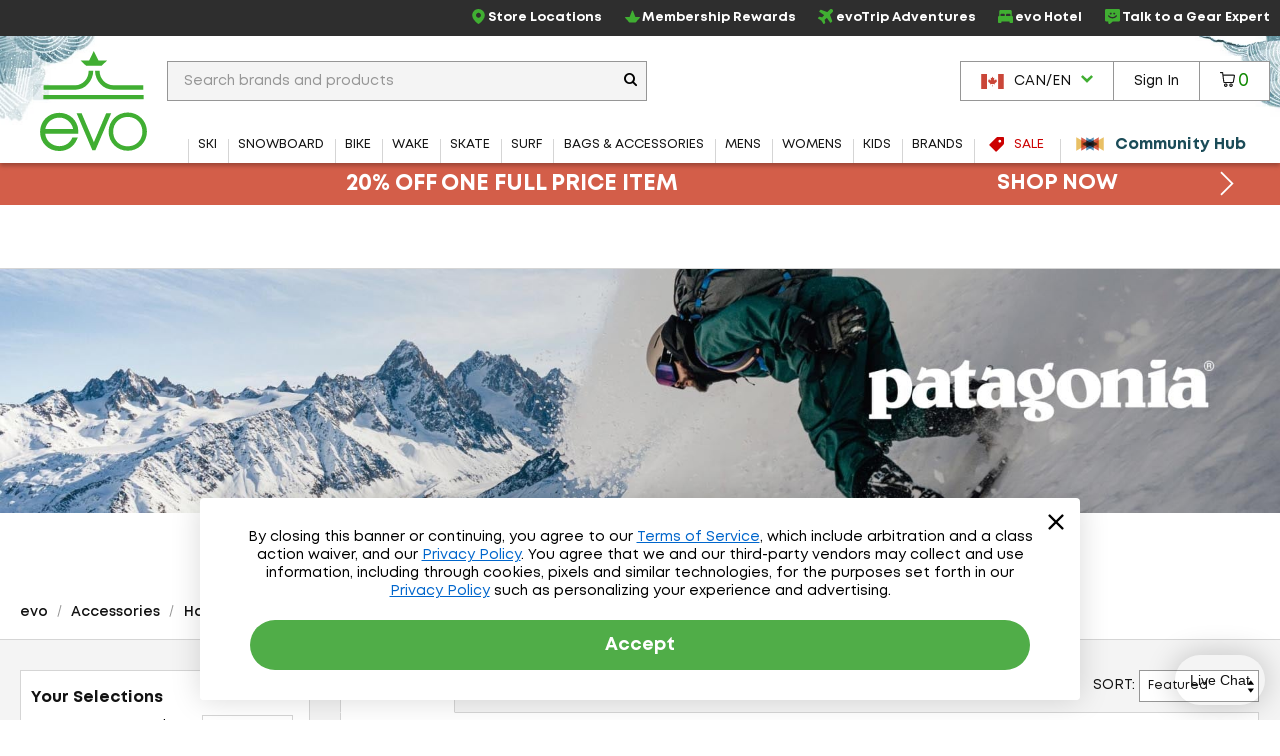

--- FILE ---
content_type: text/html; charset=utf-8
request_url: https://www.evo.com/en-ca/shop/accessories/hats/trucker-hats/patagonia/mens
body_size: 32459
content:

<!DOCTYPE html>
<html xmlns="http://www.w3.org/1999/xhtml" lang="en-us">

<head>
    <script type="text/javascript">!function(T,l,y){var S=T.location,k="script",D="instrumentationKey",C="ingestionendpoint",I="disableExceptionTracking",E="ai.device.",b="toLowerCase",w="crossOrigin",N="POST",e="appInsightsSDK",t=y.name||"appInsights";(y.name||T[e])&&(T[e]=t);var n=T[t]||function(d){var g=!1,f=!1,m={initialize:!0,queue:[],sv:"5",version:2,config:d};function v(e,t){var n={},a="Browser";return n[E+"id"]=a[b](),n[E+"type"]=a,n["ai.operation.name"]=S&&S.pathname||"_unknown_",n["ai.internal.sdkVersion"]="javascript:snippet_"+(m.sv||m.version),{time:function(){var e=new Date;function t(e){var t=""+e;return 1===t.length&&(t="0"+t),t}return e.getUTCFullYear()+"-"+t(1+e.getUTCMonth())+"-"+t(e.getUTCDate())+"T"+t(e.getUTCHours())+":"+t(e.getUTCMinutes())+":"+t(e.getUTCSeconds())+"."+((e.getUTCMilliseconds()/1e3).toFixed(3)+"").slice(2,5)+"Z"}(),iKey:e,name:"Microsoft.ApplicationInsights."+e.replace(/-/g,"")+"."+t,sampleRate:100,tags:n,data:{baseData:{ver:2}}}}var h=d.url||y.src;if(h){function a(e){var t,n,a,i,r,o,s,c,u,p,l;g=!0,m.queue=[],f||(f=!0,t=h,s=function(){var e={},t=d.connectionString;if(t)for(var n=t.split(";"),a=0;a<n.length;a++){var i=n[a].split("=");2===i.length&&(e[i[0][b]()]=i[1])}if(!e[C]){var r=e.endpointsuffix,o=r?e.location:null;e[C]="https://"+(o?o+".":"")+"dc."+(r||"services.visualstudio.com")}return e}(),c=s[D]||d[D]||"",u=s[C],p=u?u+"/v2/track":d.endpointUrl,(l=[]).push((n="SDK LOAD Failure: Failed to load Application Insights SDK script (See stack for details)",a=t,i=p,(o=(r=v(c,"Exception")).data).baseType="ExceptionData",o.baseData.exceptions=[{typeName:"SDKLoadFailed",message:n.replace(/\./g,"-"),hasFullStack:!1,stack:n+"\nSnippet failed to load ["+a+"] -- Telemetry is disabled\nHelp Link: https://go.microsoft.com/fwlink/?linkid=2128109\nHost: "+(S&&S.pathname||"_unknown_")+"\nEndpoint: "+i,parsedStack:[]}],r)),l.push(function(e,t,n,a){var i=v(c,"Message"),r=i.data;r.baseType="MessageData";var o=r.baseData;return o.message='AI (Internal): 99 message:"'+("SDK LOAD Failure: Failed to load Application Insights SDK script (See stack for details) ("+n+")").replace(/\"/g,"")+'"',o.properties={endpoint:a},i}(0,0,t,p)),function(e,t){if(JSON){var n=T.fetch;if(n&&!y.useXhr)n(t,{method:N,body:JSON.stringify(e),mode:"cors"});else if(XMLHttpRequest){var a=new XMLHttpRequest;a.open(N,t),a.setRequestHeader("Content-type","application/json"),a.send(JSON.stringify(e))}}}(l,p))}function i(e,t){f||setTimeout(function(){!t&&m.core||a()},500)}var e=function(){var n=l.createElement(k);n.src=h;var e=y[w];return!e&&""!==e||"undefined"==n[w]||(n[w]=e),n.onload=i,n.onerror=a,n.onreadystatechange=function(e,t){"loaded"!==n.readyState&&"complete"!==n.readyState||i(0,t)},n}();y.ld<0?l.getElementsByTagName("head")[0].appendChild(e):setTimeout(function(){l.getElementsByTagName(k)[0].parentNode.appendChild(e)},y.ld||0)}try{m.cookie=l.cookie}catch(p){}function t(e){for(;e.length;)!function(t){m[t]=function(){var e=arguments;g||m.queue.push(function(){m[t].apply(m,e)})}}(e.pop())}var n="track",r="TrackPage",o="TrackEvent";t([n+"Event",n+"PageView",n+"Exception",n+"Trace",n+"DependencyData",n+"Metric",n+"PageViewPerformance","start"+r,"stop"+r,"start"+o,"stop"+o,"addTelemetryInitializer","setAuthenticatedUserContext","clearAuthenticatedUserContext","flush"]),m.SeverityLevel={Verbose:0,Information:1,Warning:2,Error:3,Critical:4};var s=(d.extensionConfig||{}).ApplicationInsightsAnalytics||{};if(!0!==d[I]&&!0!==s[I]){var c="onerror";t(["_"+c]);var u=T[c];T[c]=function(e,t,n,a,i){var r=u&&u(e,t,n,a,i);return!0!==r&&m["_"+c]({message:e,url:t,lineNumber:n,columnNumber:a,error:i}),r},d.autoExceptionInstrumented=!0}return m}(y.cfg);function a(){y.onInit&&y.onInit(n)}(T[t]=n).queue&&0===n.queue.length?(n.queue.push(a),n.trackPageView({})):a()}(window,document,{
src: "https://js.monitor.azure.com/scripts/b/ai.2.min.js", // The SDK URL Source
crossOrigin: "anonymous", 
cfg: { // Application Insights Configuration
    connectionString: 'InstrumentationKey=f91ab475-e15a-455b-8620-7b8fd8fbb6c5;IngestionEndpoint=https://westus2-2.in.applicationinsights.azure.com/;LiveEndpoint=https://westus2.livediagnostics.monitor.azure.com/;ApplicationId=a38c0943-3390-4123-9d0e-ea0afeecfd4c'
}});</script>

    
<!-- Google Tag Manager -->
<script type="text/javascript">
    var dataLayer = ( typeof dataLayer === 'undefined' ) ? [] : dataLayer;
</script>
<script type="text/javascript">
    (function (w, d, s, l, i) {
        w[l] = w[l] || []; w[l].push({
            'gtm.start': new Date().getTime(),
            event: 'gtm.js'
        });
        var f = d.getElementsByTagName(s)[0], j = d.createElement(s), dl = l != 'dataLayer' ? '&l=' + l : '';
        j.async = true; j.src = '//www.googletagmanager.com/gtm.js?id=' + i + dl;
        f.parentNode.insertBefore(j, f);
    } )( window, document, 'script', 'dataLayer', 'GTM-P5S2RP' );
</script>
<!-- End Google Tag Manager -->
    
        <script async
                type="text/javascript"
                src="https://mklmk.evo.com/providers/atLabel/load"
                onError="const fallbackScript = document.createElement('script'); fallbackScript.src='https://cdn.attn.tv/evo/dtag.js'; document.head.appendChild(fallbackScript);">
        </script>
        <style>
                #attentive_overlay{
                    z-index: 2147482555 !important;        
                }
        </style>

    <script type="text/javascript">
    var evo = {
        _ready: [],
        ready: function (r) { if (r) { this._ready.push(r); } },
        renderReviews: function () { },
        scripts: []
    };
</script>
<script type="text/javascript" src="https://static.evo.com/content/www/bundles/3970/scripts/framework-support.min.js"></script>
    

                <script>
                  !function(c,n,r,t){if(!c[r]){var i,d,p=[];d="PROD"!==t&&t?"STAGING"===t?"https://cdn.gladly.qa/gladly/chat-sdk/widget.js":t:"https://cdn.gladly.com/chat-sdk/widget.js",c[r]={init:function(){i=arguments;var e={then:function(t){return p.push({type:"t",next:t}),e},catch:function(t){return p.push({type:"c",next:t}),e}};return e}},c.__onHelpAppHostReady__=function(t){if(delete c.__onHelpAppHostReady__,(c[r]=t).loaderCdn=d,i)for(var e=t.init.apply(t,i),n=0;n<p.length;n++){var a=p[n];e="t"===a.type?e.then(a.next):e.catch(a.next)}},function(){try{var t=n.getElementsByTagName("script")[0],e=n.createElement("script");e.async=!0,e.src=d+"?q="+(new Date).getTime(),t.parentNode.insertBefore(e,t)}catch(t){}}()}}
                  (window,document,'Gladly','PROD')
                </script>
                <script type="text/javascript">window.gladlyConfig = {appId: 'evo.com'};</script>


    <link rel="preload" href="//static.evo.com/content/www/fonts/mont/mont-regular.woff2" as="font" type="font/woff2" crossorigin/>
    <link rel="preload" href="//static.evo.com/content/www/fonts/mont/mont-bold.woff2" as="font" type="font/woff2" crossorigin/>

    <script type="text/javascript">window.albyConfig={ brandId: 'c8866843-ce73-496e-b14e-73be14e6450a' };</script>
    <script src="https://cdn.alby.com/apps/launcher/embed.js?brandId=c8866843-ce73-496e-b14e-73be14e6450a"></script>

    <script src="https://cdn-widgetsrepository.yotpo.com/v1/loader/cNtoOYtKmrrDImJ75r--wA" async></script>

    <script type="text/javascript">
        window.cnstrc = window.cnstrc || {};
        window.cnstrc.indexKey = 'key_9ieBfhjws1XnpfwZ';
    </script>

    

    <link rel="stylesheet" href="https://static.evo.com/content/www/bundles/3970/styles/framework-responsive.min.css" />
    
    <link rel="stylesheet" href="https://static.evo.com/content/www/bundles/3970/styles/results.min.css" />
    





    
<meta content="Shop Men&#x27;s Patagonia Trucker Hats at evo. Best selection, authentic reviews, and helpful humans. Enjoy Fast FREE SHIPPING on qualifying orders and our Lowest Price Guarantee." name="description" /><meta charset="utf-8" /><meta content="IE=edge" http-equiv="X-UA-Compatible" /><meta content="width=device-width, initial-scale=1" name="viewport" /><meta content="48764563504" property="fb:page_id" /><meta content="//static.evo.com/content/evologo_v2.jpg" property="og:image" /><meta content="18686737" property="twitter:account_id" /><meta content="50180ee572d867c3e72375c08a4e7569" name="p:domain_verify" /><meta name="keywords" />
<title>Men&#x27;s Patagonia Trucker Hats | evo Canada</title>

<link rel="shortcut icon" href="//static.evo.com/content/www/favicon.ico" type="image/ico" />

    <link rel="canonical" href="https://www.evo.com/en-ca/shop/accessories/hats/trucker-hats/patagonia/mens" />

    <link rel="alternate" hreflang="en-us" href="https://www.evo.com/shop/accessories/hats/trucker-hats/patagonia/mens" />
    <link rel="alternate" hreflang="en-ca" href="https://www.evo.com/en-ca/shop/accessories/hats/trucker-hats/patagonia/mens" />

<script type="text/javascript">
    dataLayer = dataLayer || [];
    dataLayer.push({ "EvoPageType": "Shop Results" });
</script>
</head>
<body id="evo-body">
<div>
    <input id="app-root" type="hidden" value="/en-ca/"/>
</div>


<!-- Google Tag Manager (no script) -->
<noscript>
    <iframe src="//www.googletagmanager.com/ns.html?id=GTM-P5S2RP" height="0" width="0" style="display:none;visibility:hidden"></iframe>
</noscript>
<!-- End Google Tag Manager (no script) -->



<!-- Skip Link -->
<a href="#wrapper" class="sr-skip-link">Skip to Main Content</a>



<nav id="navigation-wrapper" class="navigation-shop" style="display: none">
    <div class="navigation-offset js-mega-menu">
        <ul id="navigation" class="navigation nav-menu" data-subnav-enabled="true">
            <li class="top-nav-item top-nav-item-sale" data-id="sale">
                <a href="/en-ca/shop/sale"
                   class="top-nav-link top-nav-link-results top-nav-link-sale"
                   data-gaaction="TopNav">
                    <div class="icon-sale">
                        <svg fill="currentColor" xmlns="http://www.w3.org/2000/svg" viewBox="0 0 1024 1024">
    <path d="M976 0h-384c-26.4 0-63.274 15.274-81.942 33.942l-476.116 476.116c-18.668 18.668-18.668 49.214 0 67.882l412.118 412.118c18.668 18.668 49.214 18.668 67.882 0l476.118-476.118c18.666-18.666 33.94-55.54 33.94-81.94v-384c0-26.4-21.6-48-48-48zM736 384c-53.020 0-96-42.98-96-96s42.98-96 96-96 96 42.98 96 96-42.98 96-96 96z"></path>
</svg>
                    </div>
                    <span>Sale</span>
                </a>
            </li>
            <li class="top-nav-item top-nav-community-hub" data-id="community-hub">
                <a href="/en-ca/community"
                   class="top-nav-link top-nav-link-community-hub top-nav-link-results"
                   style="font-weight: 900"
                   data-gaaction="TopNav"
                   title="Community Hub">
                    <div class="icon-hub">
                        <svg class="evo-svg-animation" xmlns="http://www.w3.org/2000/svg" viewBox="0 0 100 100">
  <polygon id="polygon-1" points="43.31 50 4.5 27.59 4.5 72.41 43.31 50" fill="#e9c065" style="mix-blend-mode:multiply"/>
  <polygon id="polygon-2" points="59.7 50 20.89 27.59 20.89 72.41 59.7 50" fill="#d85e4b" style="mix-blend-mode:multiply"/>
  <polygon id="polygon-3" points="76.09 50 37.29 27.59 37.29 72.41 76.09 50" fill="#5992b6" style="mix-blend-mode:multiply"/>
  <polygon id="polygon-4" points="56.69 50 95.5 72.41 95.5 27.59 56.69 50" fill="#e9c065" style="mix-blend-mode:multiply"/>
  <polygon id="polygon-5" points="40.3 50 79.11 72.41 79.11 27.59 40.3 50" fill="#d85e4b" style="mix-blend-mode:multiply"/>
  <polygon id="polygon-6" points="23.91 50 62.71 72.41 62.71 27.59 23.91 50" fill="#5992b6" style="mix-blend-mode:multiply"/>
</svg>
                    </div>
                    <span>Community Hub</span>
                </a>
            </li>
            <li class="top-nav-item top-nav-mobile top-nav-culture">
                <div id="culture-dropdown-mobile" class="masthead-action-dropdown">
                    
<a class="masthead-hidden-small masthead-action-button masthead-action-dropdown culture-dropdown">
    <svg height="15" viewBox="0 0 180 120" width="23" xmlns="http://www.w3.org/2000/svg"><g fill="none" fill-rule="evenodd"><path fill="#CA4638" d="M0 0h180v120H0z"/><path fill="#FFF" d="M0 0h135v120H0z"/><path fill="#CA4638" d="M0 0h45v120H0zM89.999 20.063l-6.46 12.046c-.732 1.31-2.045 1.188-3.358.456l-4.676-2.42 3.485 18.502c.733 3.38-1.619 3.38-2.78 1.919l-8.16-9.136-1.324 4.64c-.153.609-.825 1.249-1.833 1.096l-10.319-2.17 2.71 9.855c.58 2.192 1.033 3.1-.585 3.678l-3.678 1.729 17.763 14.429c.703.545 1.059 1.527.808 2.416l-1.554 5.102c6.116-.705 11.596-1.766 17.715-2.419.54-.058 1.445.834 1.441 1.46l-.81 18.692h2.974l-.468-18.652c-.004-.626.816-1.558 1.357-1.5 6.119.653 11.6 1.714 17.715 2.419l-1.554-5.102c-.25-.889.105-1.87.808-2.416l17.763-14.43-3.678-1.728c-1.618-.578-1.166-1.486-.586-3.678l2.71-9.854-10.318 2.17c-1.008.152-1.68-.488-1.833-1.097l-1.324-4.64-8.16 9.136c-1.161 1.462-3.513 1.462-2.78-1.919l3.485-18.503-4.676 2.421c-1.313.732-2.626.853-3.359-.456"/></g></svg><span class="culture-dropdown-text">CAN/EN</span>
    <div class="dropdown-icon">
        <svg fill="currentColor" xmlns="http://www.w3.org/2000/svg" viewBox="0 0 1024 1024">
    <path d="M0 332.8l153.6-153.6 358.4 352 358.4-352 153.6 153.6-512 512z"></path>
</svg>
    </div>
</a>

<ul class="masthead-action-menu culture-dropdown-item">
        <li class="masthead-action-item">
            <a href="/shop/accessories/hats/trucker-hats/patagonia/mens" class="masthead-action-link" data-cy="cultureDropdownItem">
                <svg height="15" viewBox="0 0 180 120" width="23" xmlns="http://www.w3.org/2000/svg"><g fill = "none" fill-rule="evenodd"><path fill = "#CA4638" d="M0 0h180v120H0z"/><path fill = "#FFF" d="M0 9h180v9H0zM0 27h180v9H0zM0 45h180v9H0zM0 64h180v9H0zM0 83h180v9H0zM0 102h180v9H0z"/><path fill = "#346DA6" d="M0 0h90v64H0z"/><g fill = "#FFF" >< path d="M5 8.975L3.146 10 3.5 7.83 2 6.291l2.073-.317L5 4l.927 1.975L8 6.292 6.5 7.829 6.854 10zM5 21.975L3.146 23l.354-2.17L2 19.291l2.073-.317L5 17l.927 1.975L8 19.292l-1.5 1.537L6.854 23zM5 33.975L3.146 35l.354-2.17L2 31.291l2.073-.317L5 29l.927 1.975L8 31.292l-1.5 1.537L6.854 35zM5 46.975L3.146 48l.354-2.17L2 44.291l2.073-.317L5 42l.927 1.975L8 44.292l-1.5 1.537L6.854 48zM5 59.975L3.146 61l.354-2.17L2 57.291l2.073-.317L5 55l.927 1.975L8 57.292l-1.5 1.537L6.854 61zM13 27.975L11.146 29l.354-2.17-1.5-1.538 2.073-.317L13 23l.927 1.975 2.073.317-1.5 1.537.354 2.171zM13 40.975L11.146 42l.354-2.17-1.5-1.538 2.073-.317L13 36l.927 1.975 2.073.317-1.5 1.537.354 2.171zM13 14.975L11.146 16l.354-2.17-1.5-1.538 2.073-.317L13 10l.927 1.975 2.073.317-1.5 1.537.354 2.171zM13 52.975L11.146 54l.354-2.17-1.5-1.538 2.073-.317L13 48l.927 1.975 2.073.317-1.5 1.537.354 2.171zM21 8.975L19.146 10l.354-2.17L18 6.291l2.073-.317L21 4l.927 1.975L24 6.292l-1.5 1.537.354 2.171zM21 21.975L19.146 23l.354-2.17-1.5-1.538 2.073-.317L21 17l.927 1.975 2.073.317-1.5 1.537.354 2.171zM21 33.975L19.146 35l.354-2.17-1.5-1.538 2.073-.317L21 29l.927 1.975 2.073.317-1.5 1.537.354 2.171zM21 46.975L19.146 48l.354-2.17-1.5-1.538 2.073-.317L21 42l.927 1.975 2.073.317-1.5 1.537.354 2.171zM21 59.975L19.146 61l.354-2.17-1.5-1.538 2.073-.317L21 55l.927 1.975 2.073.317-1.5 1.537.354 2.171zM29 27.975L27.146 29l.354-2.17-1.5-1.538 2.073-.317L29 23l.927 1.975 2.073.317-1.5 1.537.354 2.171zM29 40.975L27.146 42l.354-2.17-1.5-1.538 2.073-.317L29 36l.927 1.975 2.073.317-1.5 1.537.354 2.171zM29 14.975L27.146 16l.354-2.17-1.5-1.538 2.073-.317L29 10l.927 1.975 2.073.317-1.5 1.537.354 2.171zM29 52.975L27.146 54l.354-2.17-1.5-1.538 2.073-.317L29 48l.927 1.975 2.073.317-1.5 1.537.354 2.171zM37 8.975L35.146 10l.354-2.17L34 6.291l2.073-.317L37 4l.927 1.975L40 6.292l-1.5 1.537.354 2.171zM37 21.975L35.146 23l.354-2.17-1.5-1.538 2.073-.317L37 17l.927 1.975 2.073.317-1.5 1.537.354 2.171zM37 33.975L35.146 35l.354-2.17-1.5-1.538 2.073-.317L37 29l.927 1.975 2.073.317-1.5 1.537.354 2.171zM37 46.975L35.146 48l.354-2.17-1.5-1.538 2.073-.317L37 42l.927 1.975 2.073.317-1.5 1.537.354 2.171zM37 59.975L35.146 61l.354-2.17-1.5-1.538 2.073-.317L37 55l.927 1.975 2.073.317-1.5 1.537.354 2.171zM45 27.975L43.146 29l.354-2.17-1.5-1.538 2.073-.317L45 23l.927 1.975 2.073.317-1.5 1.537.354 2.171zM45 40.975L43.146 42l.354-2.17-1.5-1.538 2.073-.317L45 36l.927 1.975 2.073.317-1.5 1.537.354 2.171zM45 14.975L43.146 16l.354-2.17-1.5-1.538 2.073-.317L45 10l.927 1.975 2.073.317-1.5 1.537.354 2.171zM45 52.975L43.146 54l.354-2.17-1.5-1.538 2.073-.317L45 48l.927 1.975 2.073.317-1.5 1.537.354 2.171zM53 8.975L51.146 10l.354-2.17L50 6.291l2.073-.317L53 4l.927 1.975L56 6.292l-1.5 1.537.354 2.171zM53 21.975L51.146 23l.354-2.17-1.5-1.538 2.073-.317L53 17l.927 1.975 2.073.317-1.5 1.537.354 2.171zM53 33.975L51.146 35l.354-2.17-1.5-1.538 2.073-.317L53 29l.927 1.975 2.073.317-1.5 1.537.354 2.171zM53 46.975L51.146 48l.354-2.17-1.5-1.538 2.073-.317L53 42l.927 1.975 2.073.317-1.5 1.537.354 2.171zM53 59.975L51.146 61l.354-2.17-1.5-1.538 2.073-.317L53 55l.927 1.975 2.073.317-1.5 1.537.354 2.171zM61 27.975L59.146 29l.354-2.17-1.5-1.538 2.073-.317L61 23l.927 1.975 2.073.317-1.5 1.537.354 2.171zM61 40.975L59.146 42l.354-2.17-1.5-1.538 2.073-.317L61 36l.927 1.975 2.073.317-1.5 1.537.354 2.171zM61 14.975L59.146 16l.354-2.17-1.5-1.538 2.073-.317L61 10l.927 1.975 2.073.317-1.5 1.537.354 2.171zM61 52.975L59.146 54l.354-2.17-1.5-1.538 2.073-.317L61 48l.927 1.975 2.073.317-1.5 1.537.354 2.171zM69 8.975L67.146 10l.354-2.17L66 6.291l2.073-.317L69 4l.927 1.975L72 6.292l-1.5 1.537.354 2.171zM69 21.975L67.146 23l.354-2.17-1.5-1.538 2.073-.317L69 17l.927 1.975 2.073.317-1.5 1.537.354 2.171zM69 33.975L67.146 35l.354-2.17-1.5-1.538 2.073-.317L69 29l.927 1.975 2.073.317-1.5 1.537.354 2.171zM69 46.975L67.146 48l.354-2.17-1.5-1.538 2.073-.317L69 42l.927 1.975 2.073.317-1.5 1.537.354 2.171zM69 59.975L67.146 61l.354-2.17-1.5-1.538 2.073-.317L69 55l.927 1.975 2.073.317-1.5 1.537.354 2.171zM77 27.975L75.146 29l.354-2.17-1.5-1.538 2.073-.317L77 23l.927 1.975 2.073.317-1.5 1.537.354 2.171zM77 40.975L75.146 42l.354-2.17-1.5-1.538 2.073-.317L77 36l.927 1.975 2.073.317-1.5 1.537.354 2.171zM77 14.975L75.146 16l.354-2.17-1.5-1.538 2.073-.317L77 10l.927 1.975 2.073.317-1.5 1.537.354 2.171zM77 52.975L75.146 54l.354-2.17-1.5-1.538 2.073-.317L77 48l.927 1.975 2.073.317-1.5 1.537.354 2.171zM85 8.975L83.146 10l.354-2.17L82 6.291l2.073-.317L85 4l.927 1.975L88 6.292l-1.5 1.537.354 2.171zM85 21.975L83.146 23l.354-2.17-1.5-1.538 2.073-.317L85 17l.927 1.975 2.073.317-1.5 1.537.354 2.171zM85 33.975L83.146 35l.354-2.17-1.5-1.538 2.073-.317L85 29l.927 1.975 2.073.317-1.5 1.537.354 2.171zM85 46.975L83.146 48l.354-2.17-1.5-1.538 2.073-.317L85 42l.927 1.975 2.073.317-1.5 1.537.354 2.171zM85 59.975L83.146 61l.354-2.17-1.5-1.538 2.073-.317L85 55l.927 1.975 2.073.317-1.5 1.537.354 2.171z"/></g></g></svg><span class="culture-dropdown-text">USA/EN</span>
            </a>
        </li>
</ul>
                </div>
            </li>
            <li class="top-nav-item top-nav-mobile top-nav-item-secondary">
                <a href="/en-ca/locations" class="top-nav-link" data-gaaction="TopNav">
                    <span class="header-bar-icon">
                        <svg viewBox="0 0 24 24" fill="currentColor" xmlns="http://www.w3.org/2000/svg">
<g>
<path d="M12.0035 0C16.1807 0.208514 19.3015 2.09904 21.0808 5.92876C22.3458 8.64639 22.2276 11.4335 21.046 14.172C20.1981 16.146 18.954 17.8627 17.5083 19.4405C16.0834 21.0043 14.4987 22.3805 12.7889 23.6247C12.1077 24.1182 11.8367 24.1112 11.1555 23.6177C8.66724 21.8036 6.44309 19.7255 4.64292 17.2163C3.44048 15.5343 2.50217 13.7202 2.1616 11.6629C1.64031 8.52129 2.44657 5.74109 4.54561 3.35013C6.17897 1.5013 8.25717 0.451781 10.6898 0.0973067C10.7524 0.0903562 10.808 0.0834057 10.8705 0.0764553C11.2459 0.0417029 11.6212 0 12.0035 0ZM11.9826 1.87663C11.7116 1.87663 11.4335 1.84883 11.1625 1.87663C8.43788 2.2172 6.33883 3.54474 4.92789 5.91486C4.03823 7.41616 3.69765 9.05647 3.87836 10.7871C4.05908 12.5387 4.77498 14.0956 5.72719 15.5552C7.34665 18.0226 9.45265 20.0243 11.7811 21.8106C11.9687 21.9566 12.0799 21.8871 12.2259 21.7758C13.1155 21.0878 13.9844 20.3719 14.7906 19.5934C16.5213 17.9392 18.0573 16.139 19.1208 13.9705C19.9409 12.3023 20.3162 10.5508 20.0174 8.69505C19.364 4.61512 15.8193 1.79322 11.9687 1.86968L11.9826 1.87663Z"/>
<path d="M15.9374 10.0157C15.9166 12.1634 14.1303 13.9636 11.9895 13.9288C9.72368 13.8941 8.04861 12.1634 8.05556 9.98094C8.05556 7.68728 9.85574 6.04002 12.0034 6.05392C14.3318 6.07477 15.8818 7.86799 15.9374 10.0087V10.0157ZM11.9826 7.88885C10.8219 7.88885 9.87659 8.84801 9.88354 10.0087C9.88354 11.1625 10.8566 12.1217 12.0034 12.1147C13.1572 12.1078 14.1025 11.1417 14.1025 9.98789C14.1025 8.82716 13.1503 7.88885 11.9826 7.88885Z"/>
</g>
</svg>
                    </span>Store Locations
                </a>
            </li>
            <li class="top-nav-item top-nav-mobile top-nav-item-secondary">
                    <a class="top-nav-link"
                       href="/en-ca/account/signin"
                       data-toggle="modal-form"
                       data-class="login-form fade membership-login-form"
                       data-galabel="Log In">
                            <span class="header-bar-icon">
                                <svg viewBox="0 0 24 24" fill="currentColor" xmlns="http://www.w3.org/2000/svg">
    <path d="M12 12.25C11.2583 12.25 10.5333 12.0301 9.91661 11.618C9.29993 11.206 8.81928 10.6203 8.53545 9.93506C8.25163 9.24984 8.17736 8.49584 8.32206 7.76841C8.46675 7.04098 8.8239 6.3728 9.34835 5.84835C9.8728 5.3239 10.541 4.96675 11.2684 4.82206C11.9958 4.67736 12.7498 4.75162 13.4351 5.03545C14.1203 5.31928 14.706 5.79993 15.118 6.41661C15.5301 7.0333 15.75 7.75832 15.75 8.5C15.75 9.49456 15.3549 10.4484 14.6517 11.1517C13.9484 11.8549 12.9946 12.25 12 12.25ZM12 6.25C11.555 6.25 11.12 6.38196 10.75 6.62919C10.38 6.87643 10.0916 7.22783 9.92127 7.63896C9.75098 8.0501 9.70642 8.5025 9.79323 8.93895C9.88005 9.37541 10.0943 9.77632 10.409 10.091C10.7237 10.4057 11.1246 10.62 11.561 10.7068C11.9975 10.7936 12.4499 10.749 12.861 10.5787C13.2722 10.4084 13.6236 10.12 13.8708 9.75003C14.118 9.38002 14.25 8.94501 14.25 8.5C14.25 7.90326 14.0129 7.33097 13.591 6.90901C13.169 6.48705 12.5967 6.25 12 6.25Z" fill="currentColor"/>
    <path d="M19 19.25C18.8019 19.2474 18.6126 19.1676 18.4725 19.0275C18.3324 18.8874 18.2526 18.6981 18.25 18.5C18.25 16.55 17.19 15.25 12 15.25C6.81 15.25 5.75 16.55 5.75 18.5C5.75 18.6989 5.67098 18.8897 5.53033 19.0303C5.38968 19.171 5.19891 19.25 5 19.25C4.80109 19.25 4.61032 19.171 4.46967 19.0303C4.32902 18.8897 4.25 18.6989 4.25 18.5C4.25 13.75 9.68 13.75 12 13.75C14.32 13.75 19.75 13.75 19.75 18.5C19.7474 18.6981 19.6676 18.8874 19.5275 19.0275C19.3874 19.1676 19.1981 19.2474 19 19.25Z" fill="currentColor"/>
</svg>

                            </span>
                        <span>Sign In</span>
                    </a>
            </li>
            <li class="top-nav-item top-nav-mobile top-nav-item-secondary">
                <a href="/en-ca/membership" class="top-nav-link" data-gaaction="TopNav">
                    <span class="header-bar-icon">
                        <svg viewBox="0 0 24 24" fill="currentColor" xmlns="http://www.w3.org/2000/svg">
<g>
<path d="M17.0373 21.6151H6.96264C6.72997 21.6151 6.50893 21.5221 6.34606 21.3592L0.255902 14.1348C0.00578087 13.8846 -0.0698372 13.5124 0.0639486 13.1866C0.197734 12.8609 0.517657 12.6457 0.87248 12.6457H7.42217L11.1798 2.95493C11.3078 2.61174 11.6335 2.38489 12 2.38489C12.3664 2.38489 12.6922 2.61174 12.8201 2.95493L16.5778 12.6457H23.1274C23.4823 12.6457 23.7964 12.8609 23.936 13.1866C24.0698 13.5124 23.9941 13.8905 23.744 14.1348L17.6539 21.3592C17.491 21.5221 17.27 21.6151 17.0373 21.6151ZM7.32328 19.8701H16.6766L21.016 14.3907H15.967C15.6005 14.3907 15.2748 14.1639 15.1468 13.8207L12 5.79933L8.85309 13.8207C8.72512 14.1639 8.39938 14.3907 8.03293 14.3907H2.98397L7.32328 19.8701Z"/>
</g>
</svg>
                    </span>Membership Rewards
                </a>
            </li>
            <li class="top-nav-item top-nav-mobile top-nav-item-secondary">
                <a href="/en-ca/adventure-travel" class="top-nav-link" data-gaaction="TopNav">
                    <span class="header-bar-icon">
                        <svg viewBox="0 0 24 24" fill="currentColor" xmlns="http://www.w3.org/2000/svg">
<g>
<path d="M9.41525 24C9.36179 24 9.30834 24 9.25489 23.9923C8.84255 23.9466 8.49129 23.7177 8.26984 23.3668L5.38343 18.6827C5.38343 18.6827 5.34525 18.637 5.32234 18.6217L0.633828 15.738C0.282571 15.5244 0.0534907 15.1659 0.00767456 14.7539C-0.0381415 14.3496 0.0993068 13.9453 0.389475 13.6554L1.52724 12.5187C1.94722 12.0991 2.57338 11.9237 3.15371 12.0686L6.72737 12.9459L9.3847 10.0089L2.4512 5.17987C2.12285 4.951 1.91668 4.60008 1.88613 4.20339C1.84795 3.80669 1.99304 3.41763 2.27557 3.14299L3.70351 1.71642C4.17694 1.24344 4.89473 1.09086 5.52088 1.31973L14.2641 4.59245C14.4779 4.66874 14.7146 4.62297 14.8674 4.46276L18.3647 0.968804C18.9984 0.32799 19.8919 -0.0229315 20.7929 -4.5316e-05C21.7092 0.0228409 22.5568 0.411906 23.1753 1.09849C24.3589 2.41063 24.2597 4.45514 22.9615 5.75202L19.5559 9.15444C19.3955 9.31464 19.3497 9.55113 19.4261 9.75711L22.7019 18.492C22.9386 19.1176 22.7859 19.8347 22.3048 20.3076L20.8769 21.7342C20.5944 22.0165 20.2126 22.1538 19.8155 22.1233C19.4184 22.0851 19.0672 21.8792 18.8381 21.5588L14.0045 14.6242L11.0646 17.279L11.9428 20.8493C12.0879 21.4291 11.9122 22.047 11.4922 22.4742L10.3545 23.6109C10.1025 23.8626 9.7665 24 9.41525 24ZM2.25266 14.4946L6.32266 16.9968C6.59756 17.1646 6.84191 17.4087 7.0099 17.6834L9.51452 21.7495L10.0643 21.2002L9.18617 17.6223C9.03345 17.012 9.23198 16.3636 9.70542 15.944L12.8896 13.0603C13.2562 12.7323 13.7449 12.5721 14.2412 12.6255C14.7299 12.6789 15.1728 12.9459 15.4553 13.3502L20.0217 19.9033L20.8769 19.0489L17.6469 10.4284C17.3033 9.52062 17.5323 8.49074 18.2196 7.80415L21.6252 4.40173C22.1979 3.82958 22.2667 2.91413 21.7703 2.37249C21.5107 2.0826 21.1442 1.91477 20.7547 1.90714C20.3577 1.89188 19.9988 2.04446 19.7239 2.31909L16.2266 5.81305C15.5393 6.49964 14.5085 6.72087 13.5998 6.38521L4.95581 3.15062L4.10058 4.00504L10.6599 8.56702C11.0646 8.84929 11.3319 9.29175 11.3853 9.77999C11.4388 10.2682 11.2861 10.7641 10.9501 11.1226L8.06367 14.3038C7.63606 14.7692 6.99463 14.9675 6.38375 14.8226L2.80246 13.9453L2.25266 14.4946Z"/>
</g>
</svg>
                    </span>evoTrip Adventures
                </a>
            </li>
            <li class="top-nav-item top-nav-mobile top-nav-item-secondary">
                <a href="https://www.evohotel.com" class="top-nav-link" data-gaaction="TopNav">
                    <span class="header-bar-icon">
                        <svg xmlns="http://www.w3.org/2000/svg" viewBox="0 0 24 24" fill="currentColor">
    <path d="M21.3864 10.8248H21.3182V4.78825C21.3182 3.34494 20.1479 2.17468 18.7046 2.17468H5.28566C3.84234 2.17468 2.67208 3.34494 2.67208 4.78825V10.8248H2.60382C1.1605 10.8248 0 11.9951 0 13.4286V19.8651C0 20.9475 0.877692 21.8252 1.96018 21.8252H2.55506C3.63755 21.8252 4.51524 20.9475 4.51524 19.8651C4.51524 19.6798 4.67127 19.5335 4.85656 19.5335H19.1434C19.3287 19.5335 19.4848 19.6798 19.4848 19.8651C19.4848 20.9475 20.3625 21.8252 21.4449 21.8252H22.0398C23.1223 21.8252 24 20.9475 24 19.8651V13.4286C24 11.9951 22.8297 10.8248 21.3962 10.8248H21.3864ZM4.62251 4.78825C4.62251 4.41767 4.91507 4.12511 5.28566 4.12511H18.7046C19.0752 4.12511 19.3677 4.42743 19.3677 4.78825V10.8248H18.8119V8.78663C18.8119 7.89918 18.178 7.20678 17.3783 7.20678H13.7213C12.9118 7.20678 12.2877 7.89918 12.2877 8.78663V10.8248H11.7318V8.78663C11.7318 7.89918 11.0979 7.20678 10.2885 7.20678H6.63145C5.82202 7.20678 5.19789 7.89918 5.19789 8.78663V10.8248H4.64201V4.78825H4.62251ZM16.8614 10.8248H14.2284V9.15721H16.8614V10.8248ZM9.76189 10.8248H7.12881V9.15721H9.76189V10.8248ZM22.0301 19.8846H21.4254C21.4254 18.607 20.4015 17.5831 19.1337 17.5831H4.84681C3.58878 17.5831 2.55506 18.607 2.55506 19.8651H2.54531H1.94067V13.4286C1.94067 13.0678 2.23324 12.7753 2.59407 12.7753H21.3864C21.7473 12.7753 22.0398 13.0678 22.0398 13.4286V19.8748L22.0301 19.8846Z"/>
</svg>
                    </span>evo Hotel
                </a>
            </li>
            <li class="top-nav-item top-nav-mobile top-nav-item-secondary">
                <a href="/en-ca/customer-care-phone-hours" class="top-nav-link" data-gaaction="TopNav">
                    <span class="header-bar-icon">
                        <svg viewBox="0 0 24 26" fill="currentColor" xmlns="http://www.w3.org/2000/svg">
<g>
<path d="M21.7908 0.971313H2.2092C0.989839 0.971313 0 1.96115 0 3.18052V18.9319C0 20.1512 0.989839 21.1411 2.2092 21.1411H5.17155V23.1494C5.17155 23.8882 5.58757 24.5409 6.2618 24.8565C6.52002 24.9785 6.79259 25.0359 7.05798 25.0359C7.48834 25.0359 7.91871 24.8852 8.27017 24.5912L12.2152 21.2487C12.2869 21.1841 12.3873 21.1482 12.4806 21.1482H21.7908C23.0102 21.1482 24 20.1584 24 18.939V3.18052C24 1.96115 23.0102 0.971313 21.7908 0.971313ZM22.2068 18.9319C22.2068 19.1614 22.0203 19.3479 21.7908 19.3479H12.4806C11.957 19.3479 11.4549 19.5344 11.0532 19.8715L7.10102 23.214C7.10102 23.214 7.05798 23.2499 7.00777 23.2283C6.95756 23.2068 6.95756 23.171 6.95756 23.1494V20.9044C6.95756 20.0508 6.26181 19.3551 5.40825 19.3551H2.2092C1.97968 19.3551 1.79319 19.1686 1.79319 18.939V3.18052C1.79319 2.95099 1.97968 2.7645 2.2092 2.7645H21.798C22.0275 2.7645 22.214 2.95099 22.214 3.18052V18.9319H22.2068Z"/>
<path d="M17.3651 11.5009C16.074 13.1794 14.1159 14.1405 11.9999 14.1405C9.88396 14.1405 7.93298 13.1794 6.63471 11.5009C6.33345 11.1064 5.76681 11.0347 5.37948 11.336C4.98498 11.6372 4.91325 12.2039 5.21451 12.5912C6.84989 14.7143 9.32449 15.9337 11.9999 15.9337C14.6754 15.9337 17.15 14.7143 18.7853 12.5912C19.0866 12.1967 19.0149 11.6372 18.6204 11.336C18.2259 11.0347 17.6664 11.1064 17.3651 11.5009Z"/>
<path d="M9.18818 9.78663C9.97001 9.78663 10.6012 9.15543 10.6012 8.3736C10.6012 7.59177 9.97001 6.96057 9.18818 6.96057C8.40635 6.96057 7.77515 7.59177 7.77515 8.3736C7.77515 9.15543 8.40635 9.78663 9.18818 9.78663Z"/>
<path d="M14.8188 9.78663C15.6006 9.78663 16.2318 9.15543 16.2318 8.3736C16.2318 7.59177 15.6006 6.96057 14.8188 6.96057C14.037 6.96057 13.4058 7.59177 13.4058 8.3736C13.4058 9.15543 14.037 9.78663 14.8188 9.78663Z"/>
</g>
</svg>
                    </span>Talk to a Gear Expert
                </a>
            </li>
            <li class="top-nav-item top-nav-mobile top-nav-item-secondary">
                <a href="/en-ca/info/help" class="top-nav-link" data-gaaction="TopNav">
                    <span class="header-bar-icon">
                        <svg viewBox="0 0 24 24" fill="currentColor" xmlns="http://www.w3.org/2000/svg">
    <path d="M12.03 5.83007C11.9 5.84007 11.65 5.85007 11.4 5.90007C10.73 6.02007 10.12 6.30007 9.63 6.78007C9.37 7.03007 9.16 7.33007 9.1 7.69007C9.06 7.93007 9.1 8.16007 9.3 8.33007C9.7 8.68007 10.27 8.62007 10.6 8.20007C10.65 8.13007 10.71 8.06007 10.76 7.99007C10.9 7.82007 11.06 7.66007 11.27 7.57007C11.67 7.40007 12.09 7.37007 12.51 7.47007C13.14 7.62007 13.38 8.37007 12.97 8.87007C12.75 9.14007 12.48 9.35007 12.2 9.55007C11.92 9.75007 11.66 9.98007 11.46 10.2601C11.09 10.7701 10.93 11.3401 10.94 11.9601C10.94 12.1001 10.99 12.2301 11.08 12.3401C11.39 12.7601 12.08 12.7801 12.43 12.3901C12.58 12.2201 12.66 12.0201 12.64 11.7801C12.61 11.3901 12.76 11.0701 13.04 10.8201C13.22 10.6501 13.42 10.5101 13.62 10.3601C13.84 10.1901 14.07 10.0401 14.27 9.86007C14.6 9.56007 14.83 9.19007 14.89 8.73007C14.94 8.38007 14.91 8.03007 14.83 7.69007C14.66 6.96007 14.25 6.43007 13.57 6.10007C13.13 5.89007 12.65 5.83007 12.04 5.82007L12.03 5.83007Z" fill="currentColor"/>
    <path d="M11.7499 15.41C12.2636 15.41 12.6799 14.9937 12.6799 14.48C12.6799 13.9664 12.2636 13.55 11.7499 13.55C11.2363 13.55 10.8199 13.9664 10.8199 14.48C10.8199 14.9937 11.2363 15.41 11.7499 15.41Z" fill="#40AE32"/>
    <path d="M17 1.79004H7C3.82 1.79004 1.25 4.36004 1.25 7.54004V20.46C1.25 21.93 2.95 22.74 4.09 21.83L6.92 19.57C7.14 19.39 7.42 19.3 7.7 19.3H17C20.18 19.3 22.75 16.73 22.75 13.55V7.55004C22.75 4.37004 20.18 1.80004 17 1.80004V1.79004ZM17 17.79H7.7C7.08 17.79 6.47 18 5.98 18.39L3.15 20.65C2.99 20.78 2.74 20.66 2.74 20.45V7.54004C2.75 5.19004 4.65 3.29004 7 3.29004H17C19.35 3.29004 21.25 5.19004 21.25 7.54004V13.54C21.25 15.89 19.35 17.79 17 17.79Z" fill="currentColor"/>
</svg>
                    </span>Help Center
                </a>
            </li>
            <li class="top-nav-item top-nav-mobile top-nav-item-secondary">
                <a href="/en-ca/recent-views" class="top-nav-link" data-gaaction="TopNav">
                    Recently Viewed
                </a>
            </li>
        </ul>
        <div class="smidgen" data-key="sub-navigation"><div id="hardcoded-navigation-smidgen"><ul><li class="top-nav-item top-nav-has-children" data-id="ski"><a aria-controls="subnav-ski-shop" aria-expanded="false" class="top-nav-link top-nav-link-results" data-gaaction="TopNav" href="/en-ca/shop/ski" id="accessible-megamenu-1648836905624-3" role="button" tabindex="0">Ski</a><div aria-expanded="false" aria-hidden="true" aria-labelledby="accessible-megamenu-1648836905624-3" class="subnav-outer subnav-shop sub-nav-group" data-id="ski" data-shop-id="ski-shop" id="subnav-ski-shop" role="region"><ul class="subnav"><li class="subnav-back masthead-hidden-large"><a class="js-subnav-back-link subnav-back-link" href="#"><span class="icon-arrow-left-medium"></span> Back </a></li><li class="subnav-banner" data-promo-section="dropdown-banner-ski-shop"><div class="subnav-banner-header"><h3 class="subnav-banner-link"><a data-gaaction="TopNav" href="/en-ca/shop/ski">Ski Shop</a></h3><a class="btn btn-xs btn-info" href="/en-ca/shop/ski">Shop All</a></div><div class="subnav-close-btn">
					&nbsp;
				</div></li><li class="subnav-column subnav-categories"><ul class="subnav-category-list"><li class="subnav-category-item"><a class="subnav-results-link subnav-results-single" href="/en-ca/shop/ski/new">New Arrivals</a></li><li class="subnav-category-item">&nbsp;</li><li class="subnav-category-item has-children"><a class="subnav-results-link subnav-results-more js-subnav-accordion">Skis &amp; Bindings</a><ul class="subsubnav-category-list"><li><a class="subsubnav-results-link" href="/en-ca/shop/ski/skis">Skis</a></li><li><a class="subsubnav-results-link" href="/en-ca/shop/ski/bindings">Ski Bindings</a></li><li><a class="subsubnav-results-link" href="/en-ca/shop/ski/packages">Ski Packages</a></li><li><a class="subsubnav-results-link" href="/en-ca/shop/ski/skis/skis_with-bindings">Skis With Bindings</a></li><li><a class="subsubnav-results-link" href="/en-ca/shop/ski/cross-country">Cross Country Skiing</a></li><li><a class="subsubnav-results-link" href="/en-ca/shop/ski/used-gear/packages">Used Skis </a></li></ul></li><li class="subnav-category-item has-children"><a class="subnav-results-link subnav-results-more js-subnav-accordion" href="/en-ca/shop/ski/boots">Ski Boots</a><ul class="subsubnav-category-list"><li><a class="subsubnav-results-link" href="/en-ca/shop/ski/boots/downhill">Downhill Ski Boots</a></li><li><a class="subsubnav-results-link" href="/en-ca/shop/ski/boots/alpine-touring">Alpine Touring Ski Boots</a></li><li><a class="subsubnav-results-link" href="/en-ca/shop/ski/used-gear/boots">Used Ski Boots</a></li></ul></li><li class="subnav-category-item"><a class="subnav-results-link subnav-results-single" href="/en-ca/shop/ski/poles">Ski Poles</a></li><li class="subnav-category-item has-children"><a class="subnav-results-link subnav-results-more js-subnav-accordion" href="/en-ca/shop/ski/backcountry">Backcountry</a><ul class="subsubnav-category-list"><li><a class="subsubnav-results-link" href="/en-ca/shop/ski/backcountry">Backcountry Skiing</a></li><li><a class="subsubnav-results-link" href="/en-ca/shop/accessories/backcountry-gear">Backcountry Safety Gear</a></li></ul></li><li class="subnav-category-item has-children"><a class="subnav-results-link subnav-results-more js-subnav-accordion" href="/en-ca/shop/ski/packages">Ski Packages</a><ul class="subsubnav-category-list"><li><a class="subsubnav-results-link" href="/en-ca/shop/ski/packages/skis-bindings">Skis with Bindings</a></li><li><a class="subsubnav-results-link" href="/en-ca/shop/ski/packages/skis-boots-bindings">Skis, Boots &amp; Bindings</a></li><li><a class="subsubnav-results-link" href="/en-ca/shop/ski/packages/skis-boots-bindings-poles">Skis, Boots, Bindings &amp; Poles</a></li><li><a class="subsubnav-results-link" href="/en-ca/shop/ski/packages/backcountry-alpine-touring">Backcountry Packages</a></li><li><a class="subsubnav-results-link" href="/en-ca/shop/accessories/ski-snowboard-helmets/helmet-goggle-packages">Helmet &amp; Goggle Packages</a></li><li><a class="subsubnav-results-link" href="/en-ca/shop/ski/packages/used">Used Packages</a></li><li><a class="subsubnav-results-link" href="/en-ca/shop/ski/packages/kids">Kids Ski Packages</a></li></ul></li><li class="subnav-category-item has-children"><a class="subnav-results-link subnav-results-more js-subnav-accordion" href="/en-ca/shop/clothing/outerwear">Clothing</a><ul class="subsubnav-category-list"><li><a class="subsubnav-results-link" href="/en-ca/shop/ski/jackets">Ski Jackets</a></li><li><a class="subsubnav-results-link" href="/en-ca/shop/ski/pants">Pants &amp; Bibs</a></li><li><a class="subsubnav-results-link" href="/en-ca/shop/ski/outerwear-kits">Jacket &amp; Pant Outfits</a></li><li><a class="subsubnav-results-link" href="/en-ca/shop/snowboard/snowsuits/mens/womens">One-Piece Snowsuits</a></li><li><a class="subsubnav-results-link" href="/en-ca/shop/ski/mid-layers">Mid Layers</a></li><li><a class="subsubnav-results-link" href="/en-ca/shop/ski/ski-base-layers">Base Layers</a></li><li><a class="subsubnav-results-link" href="/en-ca/shop/ski/ski-socks">Ski Socks</a></li></ul></li><li class="subnav-category-item has-children"><a class="subnav-results-link subnav-results-more js-subnav-accordion" href="/en-ca/shop/accessories">Accessories</a><ul class="subsubnav-category-list"><li><a class="subsubnav-results-link" href="/en-ca/shop/ski/ski-helmets">Ski Helmets</a></li><li><a class="subsubnav-results-link" href="/en-ca/shop/ski/ski-goggles">Goggles</a></li><li><a class="subsubnav-results-link" href="/en-ca/shop/ski/ski-gloves">Gloves</a></li><li><a class="subsubnav-results-link" href="/en-ca/shop/ski/ski-mittens">Mittens</a></li><li><a class="subsubnav-results-link" href="/en-ca/shop/ski/ski-face-masks">Face Masks</a></li><li><a class="subsubnav-results-link" href="/en-ca/shop/ski/ski-hats">Beanies</a></li><li><a class="subsubnav-results-link" href="/en-ca/shop/ski/car-ski-racks">Ski Racks</a></li><li><a class="subsubnav-results-link" href="/en-ca/shop/ski/tuning-tools">Wax, Tuning &amp; Tools</a></li><li><a class="subsubnav-results-link" href="/en-ca/shop/ski/body-armor">Body Armor</a></li></ul></li><li class="subnav-category-item has-children"><a class="subnav-results-link subnav-results-more js-subnav-accordion" href="/en-ca/shop/ski/ski-bags">Ski Bags</a><ul class="subsubnav-category-list"><li><a class="subsubnav-results-link" href="/en-ca/shop/ski/ski-bags">Ski Bags</a></li><li><a class="subsubnav-results-link" href="/en-ca/shop/ski/ski-bags/ski-boot-bags">Ski Boot Bags</a></li><li><a class="subsubnav-results-link" href="/en-ca/shop/ski/ski-bags/ski-backpacks">Ski Backpacks</a></li></ul></li><li class="subnav-category-item"><a class="subnav-results-link subnav-results-single" href="/en-ca/rentals">Ski &amp; Gear Rentals</a></li></ul></li><li class="subnav-column subnav-featured-column"><div class="featured_nav"><ul><li><a href="/en-ca/shop/sale/ski" style="color: #cc0000">Sale</a></li><li><a href="/en-ca/shop/atomic">Atomic</a></li><li><a href="/en-ca/shop/ski/k2">K2</a></li><li><a href="/en-ca/shop/marker">Marker</a></li><li><a href="/en-ca/shop/oyuki">Oyuki</a></li><li><a href="/en-ca/shop/ski/rossignol">Rossignol</a></li><li><a href="/en-ca/shop/ski/salomon">Salomon</a></li><li><a href="/en-ca/shop/ski/season">Season</a></li></ul></div></li><li class="subnav-column subnav-callout"><a href="/shop/ski/packages?cmselement=meganavtile&amp;cmscampaign=SkiPackages"><img alt="Ski Packages" class="callout-image lazyloaded" data-src="//static.evo.com/content/cms/2025/homepage/triplets/1203_update/ski-packages.jpg" src="//static.evo.com/content/cms/2025/homepage/triplets/1203_update/ski-packages.jpg" style="width: 380px" /></a></li></ul></div></li><li class="top-nav-item top-nav-has-children" data-id="snowboard"><a aria-controls="subnav-snowboard-shop" aria-expanded="false" class="top-nav-link top-nav-link-results" data-gaaction="TopNav" href="/en-ca/shop/snowboard" id="accessible-megamenu-1648836905636-4" role="button" tabindex="0">Snowboard</a><div aria-expanded="false" aria-hidden="true" aria-labelledby="accessible-megamenu-1648836905636-4" class="subnav-outer subnav-shop sub-nav-group" data-id="snowboard" data-shop-id="snowboard-shop" id="subnav-snowboard-shop" role="region"><ul class="subnav"><li class="subnav-back masthead-hidden-large"><a class="js-subnav-back-link subnav-back-link" href="#"><span class="icon-arrow-left-medium"></span> Back </a></li><li class="subnav-banner" data-promo-section="dropdown-banner-snowboard-shop"><div class="subnav-banner-header"><h3 class="subnav-banner-link"><a data-gaaction="TopNav" href="/en-ca/shop/snowboard">Snowboard Shop</a></h3><a class="btn btn-xs btn-info" href="/en-ca/shop/snowboard">Shop All</a></div><div class="subnav-close-btn">
					&nbsp;
				</div></li><li class="subnav-column subnav-categories"><ul class="subnav-category-list"><li class="subnav-category-item"><a class="subnav-results-link subnav-results-single" href="/en-ca/shop/snowboard/new">New Arrivals</a></li><li class="subnav-category-item">&nbsp;</li><li class="subnav-category-item has-children"><a class="subnav-results-link subnav-results-more js-subnav-accordion" href="/en-ca/shop/snowboard/snowboards">Snowboards</a><ul class="subsubnav-category-list"><li><a class="subsubnav-results-link" href="/en-ca/shop/snowboard/snowboards">Snowboards</a></li><li><a class="subsubnav-results-link" href="/en-ca/shop/snowboard/packages">Snowboard Packages</a></li><li><a class="subsubnav-results-link" href="/en-ca/shop/snowboard/snowboards/backcountry">Splitboards</a></li><li><a class="subsubnav-results-link" href="/en-ca/shop/snowboard/pow-surfers">Pow Surfers</a></li><li><a class="subsubnav-results-link" href="/en-ca/shop/snowboard/used-gear">Used Snowboards &amp; Gear </a></li></ul></li><li class="subnav-category-item has-children"><a class="subnav-results-link subnav-results-more js-subnav-accordion">Boots &amp; Bindings</a><ul class="subsubnav-category-list"><li><a class="subsubnav-results-link" href="/en-ca/shop/snowboard/boots">Snowboard Boots</a></li><li><a class="subsubnav-results-link" href="/en-ca/shop/snowboard/bindings">Snowboard Bindings</a></li><li><a class="subsubnav-results-link" href="/en-ca/shop/snowboard/parts-accessories">Parts &amp; Accessories</a></li></ul></li><li class="subnav-category-item has-children"><a class="subnav-results-link subnav-results-more js-subnav-accordion" href="/en-ca/shop/snowboard/backcountry">Backcountry</a><ul class="subsubnav-category-list"><li><a class="subsubnav-results-link" href="/en-ca/shop/snowboard/backcountry">Backcountry Snowboarding</a></li><li><a class="subsubnav-results-link" href="/en-ca/shop/accessories/backcountry-gear">Backcountry Safety Gear</a></li></ul></li><li class="subnav-category-item has-children"><a class="subnav-results-link subnav-results-more js-subnav-accordion" href="/en-ca/shop/snowboard/packages">Snowboard Packages</a><ul class="subsubnav-category-list"><li><a class="subsubnav-results-link" href="/en-ca/shop/snowboard/packages/snowboard-bindings">Snowboards with Bindings</a></li><li><a class="subsubnav-results-link" href="/en-ca/shop/snowboard/packages/snowboard-bindings-boots">Snowboards, Bindings &amp; Boots</a></li><li><a class="subsubnav-results-link" href="/en-ca/shop/snowboard/packages/splitboard">Splitboard Packages</a></li><li><a class="subsubnav-results-link" href="/en-ca/shop/snowboard/packages/step-on">Step On Packages</a></li><li><a class="subsubnav-results-link" href="/en-ca/shop/accessories/ski-snowboard-helmets/helmet-goggle-packages">Helmet &amp; Goggle Packages</a></li><li><a class="subsubnav-results-link" href="/en-ca/shop/snowboard/packages/kids">Kids Snowboard Packages</a></li></ul></li><li class="subnav-category-item has-children"><a class="subnav-results-link subnav-results-more js-subnav-accordion" href="/en-ca/shop/clothing/outerwear">Clothing</a><ul class="subsubnav-category-list"><li><a class="subsubnav-results-link" href="/en-ca/shop/snowboard/jackets">Snowboard Jackets</a></li><li><a class="subsubnav-results-link" href="/en-ca/shop/snowboard/pants">Snowboard Pants &amp; Bibs</a></li><li><a class="subsubnav-results-link" href="/en-ca/shop/snowboard/outerwear-kits">Jacket &amp; Pant Outfits</a></li><li><a class="subsubnav-results-link" href="/en-ca/shop/snowboard/snowsuits/mens/womens">One-Piece Snowsuits</a></li><li><a class="subsubnav-results-link" href="/en-ca/shop/snowboard/mid-layers">Mid Layers</a></li><li><a class="subsubnav-results-link" href="/en-ca/shop/snowboard/base-layers">Base Layers</a></li><li><a class="subsubnav-results-link" href="/en-ca/shop/snowboard/socks">Socks</a></li></ul></li><li class="subnav-category-item has-children"><a class="subnav-results-link subnav-results-more js-subnav-accordion" href="/en-ca/shop/accessories">Accessories</a><ul class="subsubnav-category-list"><li><a class="subsubnav-results-link" href="/en-ca/shop/snowboard/helmets">Helmets</a></li><li><a class="subsubnav-results-link" href="/en-ca/shop/snowboard/goggles">Goggles</a></li><li><a class="subsubnav-results-link" href="/en-ca/shop/snowboard/gloves">Gloves</a></li><li><a class="subsubnav-results-link" href="/en-ca/shop/snowboard/mittens">Mittens</a></li><li><a class="subsubnav-results-link" href="/en-ca/shop/snowboard/facemasks">Face Masks</a></li><li><a class="subsubnav-results-link" href="/en-ca/shop/snowboard/beanies">Beanies</a></li><li><a class="subsubnav-results-link" href="/en-ca/shop/snowboard/car-snowboard-racks">Snowboard Racks</a></li><li><a class="subsubnav-results-link" href="/en-ca/shop/snowboard/tuning-tools">Wax, Tuning &amp; Tools</a></li><li><a class="subsubnav-results-link" href="/en-ca/shop/snowboard/body-armor">Body Armor</a></li></ul></li><li class="subnav-category-item has-children"><a class="subnav-results-link subnav-results-more js-subnav-accordion" href="/en-ca/shop/snowboard/bags">Snowboard Bags</a><ul class="subsubnav-category-list"><li><a class="subsubnav-results-link" href="/en-ca/shop/snowboard/bags">Snowboard Bags</a></li><li><a class="subsubnav-results-link" href="/en-ca/shop/snowboard/bags/boot-bags">Snowboard Boot Bags</a></li><li><a class="subsubnav-results-link" href="/en-ca/shop/snowboard/bags/backpacks">Snowboard Backpacks</a></li></ul></li><li class="subnav-category-item"><a class="subnav-results-link subnav-results-single" href="/en-ca/rentals">Snowboard Rentals </a></li></ul></li><li class="subnav-column subnav-featured-column"><div class="featured_nav"><ul><li><a href="/en-ca/shop/sale/snowboard" style="color: #cc0000">Sale</a></li><li><a href="/en-ca/shop/arbor">Arbor</a></li><li><a href="/en-ca/shop/burton">Burton</a></li><li><a href="/en-ca/shop/capita">CAPiTA</a></li><li><a href="/en-ca/shop/oyuki">Oyuki</a></li><li><a href="/en-ca/shop/snowboard/salomon">Salomon</a></li><li><a href="/en-ca/shop/snowboard/season">Season</a></li><li><a href="/en-ca/shop/union">Union</a></li></ul></div></li><li class="subnav-column subnav-callout"><a href="/shop/snowboard/packages?cmselement=meganavtile&amp;cmscampaign=SnowboardPackages"><img alt="Snowboard Packages" class="callout-image lazyloaded" data-src="//static.evo.com/content/cms/2025/homepage/triplets/1203_update/snowboard-packages.jpg" src="//static.evo.com/content/cms/2025/homepage/triplets/1203_update/snowboard-packages.jpg" style="width: 380px" /></a></li></ul></div></li><li class="top-nav-item top-nav-has-children" data-id="bike"><a aria-controls="subnav-bike-shop" aria-expanded="false" class="top-nav-link top-nav-link-results" data-gaaction="TopNav" href="/en-ca/shop/bike" id="accessible-megamenu-1648836905663-6" role="button" tabindex="0">Bike</a><div aria-expanded="false" aria-hidden="true" aria-labelledby="accessible-megamenu-1648836905663-6" class="subnav-outer subnav-shop sub-nav-group" data-id="bike" data-shop-id="bike-shop" id="subnav-bike-shop" role="region"><ul class="subnav"><li class="subnav-back masthead-hidden-large"><a class="js-subnav-back-link subnav-back-link" href="#"><span class="icon-arrow-left-medium"></span> Back </a></li><li class="subnav-banner" data-promo-section="dropdown-banner-bike-shop"><div class="subnav-banner-header"><h3 class="subnav-banner-link"><a data-gaaction="TopNav" href="/en-ca/shop/bike">Bike Shop</a></h3><a class="btn btn-xs btn-info" href="/en-ca/shop/bike">Shop All</a></div><div class="subnav-close-btn">
					&nbsp;
				</div></li><li class="subnav-column subnav-categories"><ul class="subnav-category-list"><li class="subnav-category-item"><a class="subnav-results-link subnav-results-single" href="/en-ca/shop/bike/new">New Arrivals</a></li><li class="subnav-category-item">&nbsp;</li><li class="subnav-category-item has-children"><a class="subnav-results-link subnav-results-more js-subnav-accordion" href="/en-ca/shop/bike/bikes">Bikes</a><ul class="subsubnav-category-list"><li><a class="subsubnav-results-link" href="/en-ca/shop/bike/bikes/mountain-bikes">Mountain Bikes</a></li><li><a class="subsubnav-results-link" href="/en-ca/shop/bike/bikes/mountain-bikes/electric">Electric Mountain Bikes</a></li><li><a class="subsubnav-results-link" href="/en-ca/shop/bike/bikes/gravel-adventure-all-road-bikes">Gravel Bikes</a></li><li><a class="subsubnav-results-link" href="/en-ca/shop/bike/bikes/kids">Kids Bikes</a></li></ul></li><li class="subnav-category-item has-children"><a class="subnav-results-link subnav-results-more js-subnav-accordion">Helmets &amp; Accessories</a><ul class="subsubnav-category-list"><li><a class="subsubnav-results-link" href="/en-ca/shop/bike/bike-helmets">Helmets</a></li><li><a class="subsubnav-results-link" href="/en-ca/shop/bike/clothing-accessories/mountain-bike-pads">Pads &amp; Body Armor</a></li><li><a class="subsubnav-results-link" href="/en-ca/shop/bike/clothing-accessories/bike-sunglasses">Sunglasses</a></li><li><a class="subsubnav-results-link" href="/en-ca/shop/bike/clothing-accessories/bike-goggles">Goggles</a></li><li><a class="subsubnav-results-link" href="/en-ca/shop/bike/clothing-accessories/bike-gloves">Gloves</a></li><li><a class="subsubnav-results-link" href="/en-ca/shop/bike/clothing-accessories/hydration-packs-bags">Hydration Packs &amp; Bags</a></li></ul></li><li class="subnav-category-item has-children"><a class="subnav-results-link subnav-results-more js-subnav-accordion" href="/en-ca/shop/bike/bike-clothing">Clothing &amp; Footwear</a><ul class="subsubnav-category-list"><li><a class="subsubnav-results-link" href="/en-ca/shop/bike/bike-clothing/womens">Women&#39;s Bike Clothing</a></li><li><a class="subsubnav-results-link" href="/en-ca/shop/bike/bike-clothing/mens">Men&#39;s Bike Clothing</a></li><li><a class="subsubnav-results-link" href="/en-ca/shop/bike/bike-clothing/bike-shirts">Shirts &amp; Jerseys</a></li><li><a class="subsubnav-results-link" href="/en-ca/shop/bike/bike-clothing/bike-jackets">Jackets</a></li><li><a class="subsubnav-results-link" href="/en-ca/shop/bike/bike-clothing/bike-shorts">Shorts</a></li><li><a class="subsubnav-results-link" href="/en-ca/shop/bike/bike-clothing/padded-shorts-chamois">Chamois&#39; &amp; Liners</a></li><li><a class="subsubnav-results-link" href="/en-ca/shop/bike/bike-clothing/bike-pants">Pants</a></li><li><a class="subsubnav-results-link" href="/en-ca/shop/bike/clothing-accessories/bike-shoes">Shoes</a></li><li><a class="subsubnav-results-link" href="/en-ca/shop/bike/clothing-accessories/bike-socks">Socks</a></li></ul></li><li class="subnav-category-item has-children"><a class="subnav-results-link subnav-results-more js-subnav-accordion" href="/en-ca/shop/bike/bike-components">Components</a><ul class="subsubnav-category-list"><li><a class="subsubnav-results-link" href="/en-ca/shop/bike/bike-components/bike-tires">Tires</a></li><li><a class="subsubnav-results-link" href="/en-ca/shop/bike/bike-components/bike-wheels">Wheels</a></li><li><a class="subsubnav-results-link" href="/en-ca/shop/bike/bike-components/bike-pedals">Pedals</a></li><li><a class="subsubnav-results-link" href="/en-ca/shop/bike/bike-components/bike-forks">Forks</a></li><li><a class="subsubnav-results-link" href="/en-ca/shop/bike/bike-components/bike-brakes">Brakes</a></li><li><a class="subsubnav-results-link" href="/en-ca/shop/bike/bike-components/bike-handlebars">Handlebars</a></li><li><a class="subsubnav-results-link" href="/en-ca/shop/bike/bike-components/bike-handlebar-grips">Grips &amp; Tape</a></li><li><a class="subsubnav-results-link" href="/en-ca/shop/bike/bike-components/bike-seats-saddles">Saddles &amp; Seats</a></li><li><a class="subsubnav-results-link" href="/en-ca/shop/bike/bike-components/bike-seat-posts/dropper">Dropper Posts</a></li><li><a class="subsubnav-results-link" href="/en-ca/shop/bike/bike-components/bike-seat-posts">Seatposts</a></li><li><a class="subsubnav-results-link" href="/en-ca/shop/bike/bike-components/bike-stems">Stems</a></li><li><a class="subsubnav-results-link" href="/en-ca/shop/bike/bike-components/bike-cranksets">Cranksets</a></li><li><a class="subsubnav-results-link" href="/en-ca/shop/bike/bike-components/bike-derailleurs">Derailleurs</a></li><li><a class="subsubnav-results-link" href="/en-ca/shop/bike/bike-components/bike-cassettes">Cassettes</a></li><li><a class="subsubnav-results-link" href="/en-ca/shop/bike/bike-components/bike-chains">Chains</a></li><li><a class="subsubnav-results-link" href="/en-ca/shop/bike/bike-components/bike-chainrings">Chainrings</a></li><li><a class="subsubnav-results-link" href="/en-ca/shop/bike/bike-components/bike-bottom-brackets">Bottom Brackets</a></li><li><a class="subsubnav-results-link" href="/en-ca/shop/bike/bike-components/bike-headsets">Headsets</a></li><li><a class="subsubnav-results-link" href="/en-ca/shop/bike/bike-components/bike-shifters">Shifters</a></li><li><a class="subsubnav-results-link" href="/en-ca/shop/bike/bike-accessories/bike-tubes">Tubes</a></li></ul></li><li class="subnav-category-item has-children"><a class="subnav-results-link subnav-results-more js-subnav-accordion" href="/en-ca/shop/bike/bike-accessories">Bike Accessories</a><ul class="subsubnav-category-list"><li><a class="subsubnav-results-link" href="/en-ca/shop/bike/bike-accessories/bike-bags">Bags &amp; Panniers</a></li><li><a class="subsubnav-results-link" href="/en-ca/shop/bike/bike-accessories/car-bike-racks">Car Racks</a></li><li><a class="subsubnav-results-link" href="/en-ca/shop/bike/bike-accessories/bike-fenders">Fenders</a></li><li><a class="subsubnav-results-link" href="/en-ca/shop/bike/bike-accessories/bike-frame-protection">Frame Protection</a></li><li><a class="subsubnav-results-link" href="/en-ca/shop/bike/bike-accessories/bike-lights">Lights</a></li><li><a class="subsubnav-results-link" href="/en-ca/shop/bike/bike-accessories/bike-locks">Locks</a></li><li><a class="subsubnav-results-link" href="/en-ca/shop/bike/bike-accessories/bike-pumps-co2-inflation">Pumps &amp; CO2 Inflation</a></li><li><a class="subsubnav-results-link" href="/en-ca/shop/bike/bike-accessories/bike-water-bottles-cages">Water Bottles &amp; Cages</a></li></ul></li><li class="subnav-category-item has-children"><a class="subnav-results-link subnav-results-more js-subnav-accordion" href="/en-ca/shop/bike/bike-maintenance">Tools &amp; Maintenance</a><ul class="subsubnav-category-list"><li><a class="subsubnav-results-link" href="/en-ca/shop/bike/bike-maintenance/bike-cleaning-supplies">Cleaning Supplies</a></li><li><a class="subsubnav-results-link" href="/en-ca/shop/bike/bike-maintenance/bike-lubes-greases">Lubes &amp; Greases</a></li><li><a class="subsubnav-results-link" href="/en-ca/shop/bike/bike-maintenance/tools">Tools</a></li><li><a class="subsubnav-results-link" href="/en-ca/shop/bike/bike-maintenance/tubeless">Tubeless Maintenance</a></li></ul></li></ul></li><li class="subnav-column subnav-featured-column"><div class="featured_nav"><ul><li><a href="/en-ca/shop/sale/bike" style="color: #cc0000">Sale</a></li><li><a href="/en-ca/contact-us">Talk to a Bike Expert</a></li><li><a href="/en-ca/guides/how-to-choose-mountain-bike">How to Choose a Bike</a></li><li><a href="/en-ca/rentals">Bike Rentals</a></li><li><a href="/en-ca/shop/santa-cruz ">Santa Cruz</a></li><li><a href="/en-ca/shop/juliana ">Juliana</a></li><li><a href="/en-ca/shop/specialized">Specialized</a></li><li><a href="/en-ca/shop/bike/evo">evo Goods</a></li><li><a href="/en-ca/shop/fox ">Fox Racing</a></li><li><a href="/en-ca/shop/troy-lee-designs ">Troy Lee Designs</a></li></ul></div></li><li class="subnav-column subnav-callout"><a href="/shop/sale/bike?cmselement=meganavtile&amp;cmscampaign=BikeSale"><img alt="Bike Sale" class="callout-image lazyloaded" data-src="//static.evo.com/content/cms/2025/homepage/triplets/1203_update/mtb-sale.jpg" src="//static.evo.com/content/cms/2025/homepage/triplets/1203_update/mtb-sale.jpg" style="width: 380px" /></a></li></ul></div></li><li class="top-nav-item top-nav-has-children" data-id="wake"><a aria-controls="subnav-wake-shop" aria-expanded="false" class="top-nav-link top-nav-link-results" data-gaaction="TopNav" href="/en-ca/shop/wake" id="accessible-megamenu-1648836905644-5" role="button" tabindex="0">Wake</a><div aria-expanded="false" aria-hidden="true" aria-labelledby="accessible-megamenu-1648836905644-5" class="subnav-outer subnav-shop sub-nav-group" data-id="wake" data-shop-id="wake-shop" id="subnav-wake-shop" role="region"><ul class="subnav"><li class="subnav-back masthead-hidden-large"><a class="js-subnav-back-link subnav-back-link" href="#"><span class="icon-arrow-left-medium"></span> Back </a></li><li class="subnav-banner" data-promo-section="dropdown-banner-wake-shop"><div class="subnav-banner-header"><h3 class="subnav-banner-link"><a data-gaaction="TopNav" href="/en-ca/shop/wake">Wake Shop</a></h3><a class="btn btn-xs btn-info" href="/en-ca/shop/wake">Shop All</a></div><div class="subnav-close-btn">
					&nbsp;
				</div></li><li class="subnav-column subnav-categories"><ul class="subnav-category-list"><li class="subnav-category-item has-children"><a class="subnav-results-link subnav-results-more js-subnav-accordion">Wakeboard</a><ul class="subsubnav-category-list"><li><a class="subsubnav-results-link" href="/en-ca/shop/wake/wakeboards">Wakeboards</a></li><li><a class="subsubnav-results-link" href="/en-ca/shop/wake/packages">Wakeboard Packages</a></li><li><a class="subsubnav-results-link" href="/en-ca/shop/wake/wakeboard-bindings">Wakeboard Bindings</a></li><li><a class="subsubnav-results-link" href="/en-ca/shop/wake/wakeboard-bags">Wakeboard Bags</a></li></ul></li><li class="subnav-category-item has-children"><a class="subnav-results-link subnav-results-more js-subnav-accordion">Wakesurf</a><ul class="subsubnav-category-list"><li><a class="subsubnav-results-link" href="/en-ca/shop/wake/wakesurf-boards">Wakesurf Boards</a></li><li><a class="subsubnav-results-link" href="/en-ca/shop/wake/wakesurf-board-bags">Wakesurf Bags</a></li><li class="subnav-category-item"><a class="subnav-results-link subnav-results-single" href="/en-ca/shop/wake/wakefoils">Wakefoils</a></li><li class="subnav-category-item"><a class="subnav-results-link subnav-results-single" href="/en-ca/shop/wake/wetsuits">Wetsuits</a></li></ul></li><li class="subnav-category-item has-children"><a class="subnav-results-link subnav-results-more js-subnav-accordion">Wake Accessories</a><ul class="subsubnav-category-list"><li><a class="subsubnav-results-link" href="/en-ca/shop/wake/ropes-handles">Ropes &amp; Handles</a></li><li><a class="subsubnav-results-link" href="/en-ca/shop/wake/wakeboard-vests">Life Jackets</a></li></ul></li></ul></li><li class="subnav-column subnav-featured-column"><div class="featured_nav"><ul><li><a href="/en-ca/shop/sale/wake" style="color: #cc0000">Sale</a></li><li><a href="/en-ca/guides/how-to-choose-a-wakeboard-and-size-chart">How to Choose a Wakeboard</a></li><li><a href="/en-ca/guides/how-to-choose-a-wakesurfer">How to Choose a Wakesurf Board</a></li><li><a href="/en-ca/shop/liquid-force">Liquid Force</a></li><li><a href="/en-ca/shop/ronix">Ronix</a></li><li><a href="/en-ca/shop/hyperlite">Hyperlite</a></li></ul></div></li><li class="subnav-column subnav-callout"><a href="/shop/wake/sale?cmselement=meganavtile&amp;cmscampaign=wakesurfsale"><img alt="Wake Sale" class="callout-image lazyloaded" data-src="https://static.evo.com/content/cms/2025/0401/wake-deals.jpg" src="https://static.evo.com/content/cms/2025/0401/wake-deals.jpg" style="width: 380px" /></a></li></ul></div></li><li class="top-nav-item top-nav-has-children" data-id="skate"><a aria-controls="subnav-skate-shop" aria-expanded="false" class="top-nav-link top-nav-link-results" data-gaaction="TopNav" href="/en-ca/shop/skateboard" id="accessible-megamenu-1648836905671-7" role="button" tabindex="0">Skate</a><div aria-expanded="false" aria-hidden="true" aria-labelledby="accessible-megamenu-1648836905671-7" class="subnav-outer subnav-shop sub-nav-group" data-id="skate" data-shop-id="skate-shop" id="subnav-skate-shop" role="region"><ul class="subnav"><li class="subnav-back masthead-hidden-large"><a class="js-subnav-back-link subnav-back-link" href="#"><span class="icon-arrow-left-medium"></span> Back </a></li><li class="subnav-banner" data-promo-section="dropdown-banner-skate-shop"><div class="subnav-banner-header"><h3 class="subnav-banner-link"><a data-gaaction="TopNav" href="/en-ca/shop/skateboard">Skateboard Shop</a></h3><a class="btn btn-xs btn-info" href="/en-ca/shop/skateboard">Shop All</a></div><div class="subnav-close-btn">
					&nbsp;
				</div></li><li class="subnav-column subnav-categories"><ul class="subnav-category-list"><li class="subnav-category-item has-children"><a class="subnav-results-link subnav-results-more js-subnav-accordion">Skateboards</a><ul class="subsubnav-category-list"><li><a class="subsubnav-results-link" href="/en-ca/shop/skateboard/completes">Skateboard Completes</a></li><li><a class="subsubnav-results-link" href="/en-ca/shop/skateboard/longboards">Longboard Completes</a></li><li><a class="subsubnav-results-link" href="/en-ca/shop/skateboard/cruiser-skateboards">Cruiser Completes</a></li></ul></li><li class="subnav-category-item has-children"><a class="subnav-results-link subnav-results-more js-subnav-accordion">Skateboard Parts</a><ul class="subsubnav-category-list"><li><a class="subsubnav-results-link" href="/en-ca/shop/skateboard/decks">Decks</a></li><li><a class="subsubnav-results-link" href="/en-ca/shop/skateboard/trucks">Trucks</a></li><li><a class="subsubnav-results-link" href="/en-ca/shop/skateboard/wheels">Wheels</a></li><li><a class="subsubnav-results-link" href="/en-ca/shop/skateboard/bearings">Bearings</a></li><li><a class="subsubnav-results-link" href="/en-ca/shop/skateboard/hardware">Hardware</a></li><li><a class="subsubnav-results-link" href="/en-ca/shop/skateboard/grip-tape">Grip Tape</a></li></ul></li><li class="subnav-category-item has-children"><a class="subnav-results-link subnav-results-more js-subnav-accordion" href="/en-ca/shop/skateboard/helmets-pads">Protection</a><ul class="subsubnav-category-list"><li><a class="subsubnav-results-link" href="/en-ca/shop/skateboard/helmets-pads/helmets">Helmets</a></li><li><a class="subsubnav-results-link" href="/en-ca/shop/skateboard/helmets-pads/pad-combos">Pad Sets</a></li><li><a class="subsubnav-results-link" href="/en-ca/shop/skateboard/helmets-pads/elbow-pads">Elbow Pads</a></li><li><a class="subsubnav-results-link" href="/en-ca/shop/skateboard/helmets-pads/kneepads">Knee Pads</a></li><li><a class="subsubnav-results-link" href="/en-ca/shop/skateboard/helmets-pads/wrist-guards">Wrist Guards</a></li></ul></li><li class="subnav-category-item has-children"><a class="subnav-results-link subnav-results-more js-subnav-accordion">Skate Accessories</a><ul class="subsubnav-category-list"><li><a class="subsubnav-results-link" href="/en-ca/shop/skateboard/bushings">Bushings</a></li><li><a class="subsubnav-results-link" href="/en-ca/shop/skateboard/risers">Risers</a></li><li><a class="subsubnav-results-link" href="/en-ca/shop/accessories/bags-backpacks-luggage/backpacks/skateboard">Skateboard Backpacks</a></li></ul></li><li class="subnav-category-item"><a class="subnav-results-link subnav-results-single" href="/en-ca/locations/all-together-skatepark">ATS Skateparks</a></li></ul></li><li class="subnav-column subnav-featured-column"><div class="featured_nav"><ul><li><a href="/en-ca/shop/sale/skate" style="color: #cc0000">Sale</a></li><li><a href="/en-ca/shop/skateboard/arbor">Arbor</a></li><li><a href="/en-ca/shop/spitfire">Spitfire</a></li><li><a href="/en-ca/shop/independent">Independent</a></li><li><a href="/en-ca/shop/triple-8">Triplet 8</a></li><li><a href="/en-ca/shop/bones">Bones</a></li><li><a href="/en-ca/shop/pro-tec">Pro-Tec</a></li></ul></div></li><li class="subnav-column subnav-callout"><a href="/shop/skateboard/helmets-pads?cmselement=meganavtile&amp;cmscampaign=SkateProtection"><img alt="Skate Protection" class="callout-image lazyloaded" data-src="https://static.evo.com/content/cms/2025/0401/triplet_skate-protection.jpg" src="https://static.evo.com/content/cms/2025/0401/triplet_skate-protection.jpg" style="width: 380px" /></a></li></ul></div></li><li class="top-nav-item top-nav-has-children" data-hover="false" data-id="surf"><a aria-controls="subnav-surf-shop" aria-expanded="false" class="top-nav-link top-nav-link-results" data-gaaction="TopNav" href="/en-ca/shop/surf" id="accessible-megamenu-1648836905681-8" role="button" tabindex="0">Surf</a><div aria-expanded="false" aria-hidden="true" aria-labelledby="accessible-megamenu-1648836905681-8" class="subnav-outer subnav-shop sub-nav-group" data-id="surf" data-shop-id="surf-shop" id="subnav-surf-shop" role="region"><ul class="subnav"><li class="subnav-back masthead-hidden-large"><a class="js-subnav-back-link subnav-back-link" href="#"><span class="icon-arrow-left-medium"></span> Back </a></li><li class="subnav-banner" data-promo-section="dropdown-banner-surf-shop"><div class="subnav-banner-header"><h3 class="subnav-banner-link"><a data-gaaction="TopNav" href="/en-ca/shop/surf">Surf Shop</a></h3><a class="btn btn-xs btn-info" href="/en-ca/shop/surf">Shop All</a></div><div class="subnav-close-btn">
					&nbsp;
				</div></li><li class="subnav-column subnav-categories"><ul class="subnav-category-list"><li class="subnav-category-item has-children"><a class="subnav-results-link subnav-results-more js-subnav-accordion" href="/en-ca/shop/surf/surfboards">Surfboards</a><ul class="subsubnav-category-list"><li><a class="subsubnav-results-link" href="/en-ca/shop/surf/surfboards/shortboards">Shortboards</a></li><li><a class="subsubnav-results-link" href="/en-ca/shop/surf/surfboards/funboards">Mid-Length Boards</a></li><li><a class="subsubnav-results-link" href="/en-ca/shop/surf/surfboards/soft-top-foamie">Soft Tops &amp; Foamies</a></li><li><a class="subsubnav-results-link" href="/en-ca/shop/surf/surfboards/packages">Surfboard Packages</a></li></ul></li><li class="subnav-category-item has-children"><a class="subnav-results-link subnav-results-more js-subnav-accordion" href="/en-ca/shop/surf/wetsuits">Wetsuits</a><ul class="subsubnav-category-list"><li><a class="subsubnav-results-link" href="/en-ca/shop/surf/wetsuits/full-wetsuits">Full</a></li><li><a class="subsubnav-results-link" href="/en-ca/shop/surf/wetsuits/shorty-wetsuits-spring-suits">Springsuits</a></li><li><a class="subsubnav-results-link" href="/en-ca/shop/surf/wetsuits/long-john-wetsuits">Long John</a></li><li><a class="subsubnav-results-link" href="/en-ca/shop/surf/wetsuits/wetsuit-packages">Wetsuit Kits</a></li><li><a class="subsubnav-results-link" href="/en-ca/shop/surf/wetsuits/wetsuit-tops">Tops</a></li><li><a class="subsubnav-results-link" href="/en-ca/shop/surf/wetsuits/wetsuit-hoods-vests">Hoods &amp; Vests</a></li><li><a class="subsubnav-results-link" href="/en-ca/shop/surf/wetsuits/wetsuit-boots-booties">Boots</a></li><li><a class="subsubnav-results-link" href="/en-ca/shop/surf/wetsuits/wetsuit-gloves">Gloves</a></li><li><a class="subsubnav-results-link" href="/en-ca/shop/surf/wetsuits/wetsuit-accessories">Wetsuit Accessories</a></li></ul></li><li class="subnav-category-item has-children"><a class="subnav-results-link subnav-results-more js-subnav-accordion" href="/en-ca/shop/surf/surf-accessories">Surfboard Accessories</a><ul class="subsubnav-category-list"><li><a class="subsubnav-results-link" href="/en-ca/shop/surf/surf-accessories/surfboard-fins">Fins</a></li><li><a class="subsubnav-results-link" href="/en-ca/shop/surf/surf-accessories/surfboard-traction">Traction</a></li><li><a class="subsubnav-results-link" href="/en-ca/shop/surf/surf-accessories/surfboard-leashes">Leashes</a></li><li><a class="subsubnav-results-link" href="/en-ca/shop/surf/surf-accessories/surf-wax-combs">Wax &amp; Combs</a></li><li><a class="subsubnav-results-link" href="/en-ca/shop/surf/surf-accessories/surfboard-bags">Surfboard Bags</a></li></ul></li><li class="subnav-category-item has-children"><a class="subnav-results-link subnav-results-more js-subnav-accordion">Surf Accessories</a><ul class="subsubnav-category-list"><li><a class="subsubnav-results-link" href="/en-ca/shop/surf/surf-bags-backpacks-drybags">Surf Backpacks &amp; Drybags</a></li><li><a class="subsubnav-results-link" href="/en-ca/shop/surf/surfboard-car-racks-pads-tie-down-straps">Racks, Pads &amp; Tie Downs</a></li><li><a class="subsubnav-results-link" href="/en-ca/shop/surf/rashguards">Rashguards</a></li><li><a class="subsubnav-results-link" href="/en-ca/shop/surf/boardshorts">Boardshorts</a></li><li><a class="subsubnav-results-link" href="/en-ca/shop/surf/swimsuits">Swimsuits</a></li><li><a class="subsubnav-results-link" href="/en-ca/shop/surf/sunglasses">Sunglasses</a></li><li><a class="subsubnav-results-link" href="/en-ca/shop/surf/beach-lifestyle/towels">Towels</a></li></ul></li></ul></li><li class="subnav-column subnav-featured-column"><div class="featured_nav"><ul><li><a href="/en-ca/shop/sale/surf" style="color: #cc0000">Sale</a></li><li><a href="/en-ca/shop/dakine/surf">Dakine</a></li><li><a href="/en-ca/shop/fcs">FCS</a></li><li><a href="/en-ca/shop/lib-tech/surf">Lib Tech</a></li><li><a href="/en-ca/shop/surf/oneill">O&#39;Neill</a></li><li><a href="/en-ca/shop/pro-lite">Pro Lite</a></li><li><a href="/en-ca/shop/solid-surf-co">Solid Surf Co</a></li></ul></div></li><li class="subnav-column subnav-callout"><a href="/shop/surf/wetsuits?cmselement=meganavtile&amp;cmscampaign=libtech_newsurfarrivals"><img alt="Wetsuits" class="callout-image lazyloaded" data-src="//static.evo.com/content/cms/2025/homepage/triplets/1203_update/wetsuits.jpg" src="//static.evo.com/content/cms/2025/homepage/triplets/1203_update/wetsuits.jpg" style="width: 380px" /></a></li></ul></div></li><li class="top-nav-item top-nav-has-children" data-id="accessories"><a aria-controls="subnav-accessories-shop" aria-expanded="false" class="top-nav-link top-nav-link-results" data-gaaction="TopNav" href="/en-ca/shop/accessories" id="accessible-megamenu-1648836905699-10" role="button" tabindex="0">Bags &amp; Accessories</a><div aria-expanded="false" aria-hidden="true" aria-labelledby="accessible-megamenu-1648836905699-10" class="subnav-outer subnav-shop sub-nav-group" data-id="accessories" data-shop-id="accessories-shop" id="subnav-accessories-shop" role="region"><ul class="subnav"><li class="subnav-back masthead-hidden-large"><a class="js-subnav-back-link subnav-back-link" href="#"><span class="icon-arrow-left-medium"></span> Back </a></li><li class="subnav-banner" data-promo-section="dropdown-banner-accessories-shop"><div class="subnav-banner-header"><h3 class="subnav-banner-link"><a data-gaaction="TopNav" href="/en-ca/shop/accessories">Bags &amp; Accessories Shop</a></h3><a class="btn btn-xs btn-info" href="/en-ca/shop/accessories">Shop All</a></div><div class="subnav-close-btn">
					&nbsp;
				</div></li><li class="subnav-column subnav-categories"><ul class="subnav-category-list"><li class="subnav-category-item"><a class="subnav-results-link subnav-results-single" href="/en-ca/shop/accessories/new">New Arrivals</a></li><li class="subnav-category-item">&nbsp;</li><li class="subnav-category-item has-children"><a class="subnav-results-link subnav-results-more js-subnav-accordion" href="/en-ca/shop/accessories/bags-backpacks-luggage">Bags &amp; Luggage</a><ul class="subsubnav-category-list"><li><a class="subsubnav-results-link" href="/en-ca/shop/accessories/bags-backpacks-luggage">All Bags</a></li><li><a class="subsubnav-results-link" href="/en-ca/shop/ski/ski-bags">Ski Bags</a></li><li><a class="subsubnav-results-link" href="/en-ca/shop/snowboard/bags">Snowboard Bags</a></li><li><a class="subsubnav-results-link" href="/en-ca/shop/ski/ski-bags/ski-boot-bags">Boot Bags</a></li><li><a class="subsubnav-results-link" href="/en-ca/shop/accessories/bags-backpacks-luggage/duffel">Duffle Bags</a></li><li><a class="subsubnav-results-link" href="/en-ca/shop/accessories/bags-backpacks-luggage/luggage/rolling-luggage">Rolling Luggage</a></li><li><a class="subsubnav-results-link" href="/en-ca/shop/accessories/bags-backpacks-luggage/luggage/carry-on">Carry-on Luggage</a></li><li><a class="subsubnav-results-link" href="/en-ca/shop/accessories/bags-backpacks-luggage/tote-bags">Tote Bags</a></li><li><a class="subsubnav-results-link" href="/en-ca/shop/accessories/bags-backpacks-luggage/luggage/toiletry-kits">Toiletry Kits</a></li><li><a class="subsubnav-results-link" href="/en-ca/shop/accessories/bags-backpacks-luggage/fanny-packs">Fanny Packs</a></li><li><a class="subsubnav-results-link" href="/en-ca/shop/accessories/bags-backpacks-luggage/shoulder-crossbody">Shoulder &amp; Crossbody Bags</a></li></ul></li><li class="subnav-category-item has-children"><a class="subnav-results-link subnav-results-more js-subnav-accordion" href="/en-ca/shop/accessories/bags-backpacks-luggage/backpacks">Backpacks</a><ul class="subsubnav-category-list"><li><a class="subsubnav-results-link" href="/en-ca/shop/accessories/bags-backpacks-luggage/backpacks">All Backpacks</a></li><li><a class="subsubnav-results-link" href="/en-ca/shop/accessories/bags-backpacks-luggage/backpacks/daypacks">Daypacks</a></li><li><a class="subsubnav-results-link" href="/en-ca/shop/ski/ski-bags/ski-backpacks">Ski Backpacks</a></li><li><a class="subsubnav-results-link" href="/en-ca/shop/snowboard/bags/backpacks">Snowboard Backpacks</a></li><li><a class="subsubnav-results-link" href="/en-ca/shop/accessories/bags-backpacks-luggage/backpacks/skateboard">Skateboard Backpacks</a></li><li><a class="subsubnav-results-link" href="/en-ca/shop/accessories/bags-backpacks-luggage/hydration-packs">Hydration Packs</a></li><li><a class="subsubnav-results-link" href="/en-ca/shop/accessories/bags-backpacks-luggage/backpacks/avalanche-airbag-backpacks">Avalanche Airbag Backpacks</a></li></ul></li><li class="subnav-category-item has-children"><a class="subnav-results-link subnav-results-more js-subnav-accordion">Snow Accessories</a><ul class="subsubnav-category-list"><li><a class="subsubnav-results-link" href="/en-ca/shop/accessories/goggles">Goggles</a></li><li><a class="subsubnav-results-link" href="/en-ca/shop/accessories/gloves-mittens">Gloves &amp; Mittens</a></li><li><a class="subsubnav-results-link" href="/en-ca/shop/accessories/helmets">Helmets</a></li><li><a class="subsubnav-results-link" href="/en-ca/shop/accessories/face-masks">Facemasks</a></li><li><a class="subsubnav-results-link" href="/en-ca/shop/accessories/beanies">Beanies</a></li></ul></li><li class="subnav-category-item has-children"><a class="subnav-results-link subnav-results-more js-subnav-accordion" href="/en-ca/shop/accessories/car-racks">Car Racks</a><ul class="subsubnav-category-list"><li><a class="subsubnav-results-link" href="/en-ca/shop/accessories/car-racks">All Car Racks</a></li><li><a class="subsubnav-results-link" href="/en-ca/shop/accessories/car-racks/ski-snowboard-racks">Ski &amp; Snowboard Racks</a></li><li><a class="subsubnav-results-link" href="/en-ca/shop/accessories/car-racks/bike-racks">Bike Racks</a></li><li><a class="subsubnav-results-link" href="/en-ca/shop/accessories/surfboard-racks">Surfboard Racks &amp; Ties</a></li><li><a class="subsubnav-results-link" href="/en-ca/shop/accessories/car-racks/car-roof-rack-systems">Roof Rack Systems</a></li><li><a class="subsubnav-results-link" href="/en-ca/shop/accessories/car-racks/cargo-boxes-baskets-bags">Cargo Boxes &amp; Bags</a></li><li><a class="subsubnav-results-link" href="/en-ca/shop/accessories/car-racks/car-rack-accessories">Rack Accessories</a></li></ul></li><li class="subnav-category-item has-children"><a class="subnav-results-link subnav-results-more js-subnav-accordion">Essentials</a><ul class="subsubnav-category-list"><li><a class="subsubnav-results-link" href="/en-ca/shop/accessories/water-bottles">Water Bottles</a></li><li><a class="subsubnav-results-link" href="/en-ca/shop/accessories/sunglasses">Sunglasses</a></li><li><a class="subsubnav-results-link" href="/en-ca/shop/accessories/hats">Hats</a></li></ul></li></ul></li><li class="subnav-column subnav-featured-column"><div class="featured_nav"><ul><li><a href="/en-ca/shop/sale/accessories" style="color: #cc0000">Sale</a></li><li><a href="/en-ca/shop/final-sale" style="color: #cc0000">Final Sale - At Least 70% Off</a></li><li><a href="/en-ca/shop/accessories/dakine">Dakine</a></li><li><a href="/en-ca/shop/db-equipment">DB Equipment</a></li><li><a href="/en-ca/shop/accessories/evo">evo</a></li><li><a href="/en-ca/shop/kulkea">Kulkea</a></li><li><a href="/en-ca/shop/accessories/bags-backpacks-luggage/patagonia">Patagonia</a></li><li><a href="/en-ca/shop/accessories/season">Season</a></li><li><a href="/en-ca/shop/thule">Thule</a></li><li><a href="/en-ca/shop/yakima">Yakima</a></li></ul></div></li><li class="subnav-column subnav-callout"><a href="/shop/accessories/bags-backpacks-luggage?cmselement=meganavtile&amp;cmscampaign=ShopTravelBags"><img alt="Shop Travel Bags" class="callout-image lazyloaded" data-src="//static.evo.com/content/cms/2025/homepage/triplets/1203_update/travel-bags.jpg" src="//static.evo.com/content/cms/2025/homepage/triplets/1203_update/travel-bags.jpg" style="width: 380px" /></a></li></ul></div></li><li class="top-nav-item top-nav-has-children" data-hover="false" data-id="mens"><a aria-controls="subnav-mens-shop" aria-expanded="false" class="top-nav-link top-nav-link-results" data-gaaction="TopNav" href="/en-ca/shop/mens-shop" id="accessible-megamenu-1648836905707-11" role="button" tabindex="0">Mens</a><div aria-expanded="false" aria-hidden="true" aria-labelledby="accessible-megamenu-1648836905707-11" class="subnav-outer subnav-shop sub-nav-group" data-id="mens" data-shop-id="mens-shop" id="subnav-mens-shop" role="region"><ul class="subnav"><li class="subnav-back masthead-hidden-large"><a class="js-subnav-back-link subnav-back-link" href="#"><span class="icon-arrow-left-medium"></span> Back </a></li><li class="subnav-banner" data-promo-section="dropdown-banner-mens-shop"><div class="subnav-banner-header"><h3 class="subnav-banner-link"><a data-gaaction="TopNav" href="/en-ca/shop/mens-shop">Mens Clothing Shop</a></h3><a class="btn btn-xs btn-info" href="/en-ca/shop/mens-shop">Shop All</a></div><div class="subnav-close-btn">
					&nbsp;
				</div></li><li class="subnav-column subnav-categories"><ul class="subnav-category-list"><li class="subnav-category-item"><a class="subnav-results-link subnav-results-single" href="/en-ca/shop/clothing/mens/new">New Arrivals</a></li><li class="subnav-category-item">&nbsp;</li><li class="subnav-category-item has-children"><a class="subnav-results-link subnav-results-more js-subnav-accordion" href="/en-ca/shop/clothing/outerwear/jackets/mens">Jackets</a><ul class="subsubnav-category-list"><li><a class="subsubnav-results-link" href="/en-ca/shop/clothing/outerwear/jackets/mens">All Jackets</a></li><li><a class="subsubnav-results-link" href="/en-ca/shop/ski/jackets/mens">Ski Jackets</a></li><li><a class="subsubnav-results-link" href="/en-ca/shop/snowboard/jackets/mens">Snowboard Jackets</a></li><li><a class="subsubnav-results-link" href="/en-ca/shop/clothing/outerwear/jackets/insulated/mens">Insulated &amp; Puffer Jackets</a></li><li><a class="subsubnav-results-link" href="/en-ca/shop/clothing/outerwear/jackets/fleece/mens">Fleece Jackets</a></li><li><a class="subsubnav-results-link" href="/en-ca/shop/clothing/outerwear/jackets/shell/mens">Shell Jackets</a></li><li><a class="subsubnav-results-link" href="/en-ca/shop/clothing/outerwear/jackets/rain/mens">Rain Jackets</a></li><li><a class="subsubnav-results-link" href="/en-ca/shop/clothing/outerwear/jackets/casual/mens">Casual Jackets</a></li><li><a class="subsubnav-results-link" href="/en-ca/shop/clothing/outerwear/jackets/vests/mens">Vests</a></li><li><a class="subsubnav-results-link" href="/en-ca/shop/clothing/outerwear/kits/mens">Jacket &amp; Pant Sets</a></li></ul></li><li class="subnav-category-item has-children"><a class="subnav-results-link subnav-results-more js-subnav-accordion">Tops</a><ul class="subsubnav-category-list"><li><a class="subsubnav-results-link" href="/en-ca/shop/clothing/casual/hoodies-sweatshirts/mens">Sweatshirts &amp; Fleece</a></li><li><a class="subsubnav-results-link" href="/en-ca/shop/clothing/casual/t-shirts/mens">T-Shirts</a></li><li><a class="subsubnav-results-link" href="/en-ca/shop/clothing/casual/shirts/mens">Shirts</a></li><li><a class="subsubnav-results-link" href="/en-ca/shop/clothing/casual/sweaters/mens">Sweaters</a></li><li><a class="subsubnav-results-link" href="/en-ca/shop/clothing/active-fitness/workout-yoga-tops/mens">Active Tops</a></li></ul></li><li class="subnav-category-item has-children"><a class="subnav-results-link subnav-results-more js-subnav-accordion">Bottoms</a><ul class="subsubnav-category-list"><li><a class="subsubnav-results-link" href="/en-ca/shop/ski/pants/mens">Ski Pants &amp; Bibs</a></li><li><a class="subsubnav-results-link" href="/en-ca/shop/snowboard/pants/mens">Snowboard Pants &amp; Bibs</a></li><li><a class="subsubnav-results-link" href="/en-ca/shop/clothing/outerwear/mid-layers/fleece-pants/mens">Fleece &amp; Down Pants</a></li><li><a class="subsubnav-results-link" href="/en-ca/shop/clothing/outerwear/kits/mens">Jacket &amp; Pant Sets</a></li><li><a class="subsubnav-results-link" href="/en-ca/shop/clothing/casual/jeans-pants/mens">Jeans &amp; Pants</a></li><li><a class="subsubnav-results-link" href="/en-ca/shop/clothing/casual/shorts/mens">Shorts</a></li><li><a class="subsubnav-results-link" href="/en-ca/shop/clothing/active-fitness/workout-yoga-bottoms/mens">Active Bottoms</a></li></ul></li><li class="subnav-category-item has-children"><a class="subnav-results-link subnav-results-more js-subnav-accordion" href="/en-ca/shop/clothing/accessories/mens">Accessories</a><ul class="subsubnav-category-list"><li><a class="subsubnav-results-link" href="/en-ca/shop/accessories/bags-backpacks-luggage">Bags, Backpacks &amp; Luggage</a></li><li><a class="subsubnav-results-link" href="/en-ca/shop/accessories/gloves-mittens">Gloves &amp; Mittens</a></li><li><a class="subsubnav-results-link" href="/en-ca/shop/accessories/beanies">Beanies</a></li><li><a class="subsubnav-results-link" href="/en-ca/shop/accessories/hats">Hats</a></li><li><a class="subsubnav-results-link" href="/en-ca/shop/clothing/accessories/casual-socks/mens">Socks</a></li><li><a class="subsubnav-results-link" href="/en-ca/shop/accessories/sunglasses">Sunglasses</a></li><li><a class="subsubnav-results-link" href="/en-ca/shop/clothing/shoes/mens">Shoes</a></li><li><a class="subsubnav-results-link" href="/en-ca/shop/accessories/belts">Belts</a></li></ul></li><li class="subnav-category-item has-children"><a class="subnav-results-link subnav-results-more js-subnav-accordion">Shop By Activity</a><ul class="subsubnav-category-list"><li><a class="subsubnav-results-link" href="/en-ca/shop/clothing/outerwear/mens">Snow Clothing</a></li><li><a class="subsubnav-results-link" href="/en-ca/shop/bike/bike-clothing/mens">Bike Clothing</a></li><li><a class="subsubnav-results-link" href="/en-ca/shop/clothing/casual/mens">Casual Clothing</a></li><li><a class="subsubnav-results-link" href="/en-ca/shop/clothing/active-fitness/mens">Active Clothing</a></li></ul></li><li class="subnav-category-item has-children"><a class="subnav-results-link subnav-results-more js-subnav-accordion">Extended Sizes</a><ul class="subsubnav-category-list"><li><a class="subsubnav-results-link" href="/en-ca/shop/clothing/outerwear/mens/length_short">Short</a></li><li><a class="subsubnav-results-link" href="/en-ca/shop/clothing/outerwear/mens/length_tall">Tall</a></li></ul></li><li class="subnav-category-item"><a class="subnav-results-link subnav-results-single" href="/en-ca/shop/clothing/outerwear/base-layers/mens">Base Layers</a></li><li class="subnav-category-item"><a class="subnav-results-link subnav-results-single" href="/en-ca/shop/clothing/casual/boardshorts-swim-trunks/mens">Boardshorts &amp; Swim Trunks</a></li></ul></li><li class="subnav-column subnav-featured-column"><div class="featured_nav"><ul><li><a href="/en-ca/shop/sale/clothing/mens" style="color: #cc0000">Sale</a></li><li><a href="/en-ca/shop/final-sale/mens" style="color: #cc0000">Final Sale - At Least 70% Off</a></li><li><a href="/en-ca/shop/clothing/arcteryx/mens">Arc&rsquo;teryx</a></li><li><a href="/en-ca/shop/clothing/evo/mens">evo</a></li><li><a href="/en-ca/shop/clothing/flylow/mens">Flylow</a></li><li><a href="/en-ca/shop/clothing/patagonia/mens">Patagonia</a></li><li><a href="/en-ca/shop/clothing/seager/mens">Seager</a></li><li><a href="/en-ca/shop/clothing/stio/mens">Stio</a></li><li><a href="/en-ca/shop/clothing/the-north-face/mens">The North Face</a></li><li><a href="/en-ca/shop/vuori/mens">Vuori</a></li></ul></div></li><li class="subnav-column subnav-callout"><a href="/shop/clothing/outerwear/jackets/ski-snowboard-jackets/mens?cmselement=meganavtile&amp;cmscampaign=SkiAndSnowboardJackets"><img alt="Mens Ski and Snowboard Jackets" class="callout-image lazyloaded" data-src="//static.evo.com/content/cms/2025/homepage/triplets/1203_update/mens-jackets.jpg" src="//static.evo.com/content/cms/2025/homepage/triplets/1203_update/mens-jackets.jpg" style="width: 380px" /></a></li></ul></div></li><li class="top-nav-item top-nav-has-children" data-hover="false" data-id="womens"><a aria-controls="subnav-womens-shop" aria-expanded="false" class="top-nav-link top-nav-link-results" data-gaaction="TopNav" href="/en-ca/shop/womens-shop" id="accessible-megamenu-1648836905714-12" role="button" tabindex="0">Womens</a><div aria-expanded="false" aria-hidden="true" aria-labelledby="accessible-megamenu-1648836905714-12" class="subnav-outer subnav-shop sub-nav-group" data-id="womens" data-shop-id="womens-shop" id="subnav-womens-shop" role="region"><ul class="subnav"><li class="subnav-back masthead-hidden-large"><a class="js-subnav-back-link subnav-back-link" href="#"><span class="icon-arrow-left-medium"></span> Back </a></li><li class="subnav-banner" data-promo-section="dropdown-banner-womens-shop"><div class="subnav-banner-header"><h3 class="subnav-banner-link"><a data-gaaction="TopNav" href="/en-ca/shop/womens-shop">Womens Clothing Shop</a></h3><a class="btn btn-xs btn-info" href="/en-ca/shop/womens-shop">Shop All</a></div><div class="subnav-close-btn">
					&nbsp;
				</div></li><li class="subnav-column subnav-categories"><ul class="subnav-category-list"><li class="subnav-category-item"><a class="subnav-results-link subnav-results-single" href="/en-ca/shop/clothing/womens/new">New Arrivals</a></li><li class="subnav-category-item">&nbsp;</li><li class="subnav-category-item has-children"><a class="subnav-results-link subnav-results-more js-subnav-accordion" href="/en-ca/shop/clothing/outerwear/jackets/womens">Jackets</a><ul class="subsubnav-category-list"><li><a class="subsubnav-results-link" href="/en-ca/shop/clothing/outerwear/jackets/womens">All Jackets</a></li><li><a class="subsubnav-results-link" href="/en-ca/shop/ski/jackets/womens">Ski Jackets</a></li><li><a class="subsubnav-results-link" href="/en-ca/shop/snowboard/jackets/womens">Snowboard Jackets</a></li><li><a class="subsubnav-results-link" href="/en-ca/shop/clothing/outerwear/jackets/insulated/womens">Insulated &amp; Puffer Jackets</a></li><li><a class="subsubnav-results-link" href="/en-ca/shop/clothing/outerwear/jackets/fleece/womens">Fleece Jackets</a></li><li><a class="subsubnav-results-link" href="/en-ca/shop/clothing/outerwear/jackets/shell/womens">Shell Jackets</a></li><li><a class="subsubnav-results-link" href="/en-ca/shop/clothing/outerwear/jackets/rain/womens">Rain Jackets</a></li><li><a class="subsubnav-results-link" href="/en-ca/shop/clothing/outerwear/jackets/casual/womens">Casual Jackets</a></li><li><a class="subsubnav-results-link" href="/en-ca/shop/clothing/outerwear/jackets/vests/womens">Vests</a></li><li><a class="subsubnav-results-link" href="/en-ca/shop/clothing/outerwear/kits/womens">Jacket &amp; Pant Sets</a></li></ul></li><li class="subnav-category-item has-children"><a class="subnav-results-link subnav-results-more js-subnav-accordion">Tops</a><ul class="subsubnav-category-list"><li><a class="subsubnav-results-link" href="/en-ca/shop/clothing/casual/hoodies-sweatshirts/womens">Sweatshirts &amp; Fleece</a></li><li><a class="subsubnav-results-link" href="/en-ca/shop/clothing/casual/t-shirts/womens">T-Shirts &amp; Tank Tops</a></li><li><a class="subsubnav-results-link" href="/en-ca/shop/clothing/casual/tops-shirts/womens">Tops &amp; Shirts</a></li><li><a class="subsubnav-results-link" href="/en-ca/shop/clothing/casual/sweaters/womens">Sweaters</a></li><li><a class="subsubnav-results-link" href="/en-ca/shop/clothing/active-fitness/workout-yoga-tops/womens">Active Tops</a></li></ul></li><li class="subnav-category-item has-children"><a class="subnav-results-link subnav-results-more js-subnav-accordion">Bottoms</a><ul class="subsubnav-category-list"><li><a class="subsubnav-results-link" href="/en-ca/shop/ski/pants/womens">Ski Pants &amp; Bibs</a></li><li><a class="subsubnav-results-link" href="/en-ca/shop/snowboard/pants/womens">Snowboard Pants &amp; Bibs</a></li><li><a class="subsubnav-results-link" href="/en-ca/shop/clothing/outerwear/mid-layers/fleece-pants/womens">Fleece &amp; Down Pants</a></li><li><a class="subsubnav-results-link" href="/en-ca/shop/clothing/outerwear/kits/womens">Jacket &amp; Pant Sets</a></li><li><a class="subsubnav-results-link" href="/en-ca/shop/clothing/casual/jeans-pants/womens">Jeans &amp; Pants</a></li><li><a class="subsubnav-results-link" href="/en-ca/shop/clothing/casual/shorts/womens">Shorts</a></li><li><a class="subsubnav-results-link" href="/en-ca/shop/clothing/active-fitness/workout-yoga-bottoms/womens">Active Bottoms</a></li></ul></li><li class="subnav-category-item has-children"><a class="subnav-results-link subnav-results-more js-subnav-accordion" href="/en-ca/shop/clothing/accessories/womens">Accessories</a><ul class="subsubnav-category-list"><li><a class="subsubnav-results-link" href="/en-ca/shop/accessories/bags-backpacks-luggage">Bags, Backpacks &amp; Luggage</a></li><li><a class="subsubnav-results-link" href="/en-ca/shop/accessories/gloves-mittens">Gloves &amp; Mittens</a></li><li><a class="subsubnav-results-link" href="/en-ca/shop/accessories/beanies">Beanies</a></li><li><a class="subsubnav-results-link" href="/en-ca/shop/accessories/hats">Hats</a></li><li><a class="subsubnav-results-link" href="/en-ca/shop/clothing/accessories/casual-socks/womens">Socks</a></li><li><a class="subsubnav-results-link" href="/en-ca/shop/accessories/sunglasses">Sunglasses</a></li><li><a class="subsubnav-results-link" href="/en-ca/shop/clothing/shoes/womens">Shoes</a></li><li><a class="subsubnav-results-link" href="/en-ca/shop/accessories/belts">Belts</a></li></ul></li><li class="subnav-category-item has-children"><a class="subnav-results-link subnav-results-more js-subnav-accordion" href="/en-ca/shop/clothing/casual/dresses-jumpsuits/womens">Dresses &amp; Jumpsuits</a><ul class="subsubnav-category-list"><li><a class="subsubnav-results-link" href="/en-ca/shop/clothing/casual/dresses-jumpsuits/dresses/womens">Dresses</a></li><li><a class="subsubnav-results-link" href="/en-ca/shop/clothing/casual/dresses-jumpsuits/jumpsuits-rompers/womens">Jumpsuits</a></li></ul></li><li class="subnav-category-item has-children"><a class="subnav-results-link subnav-results-more js-subnav-accordion">Shop By Activity</a><ul class="subsubnav-category-list"><li><a class="subsubnav-results-link" href="/en-ca/shop/clothing/outerwear/womens">Snow Clothing</a></li><li><a class="subsubnav-results-link" href="/en-ca/shop/bike/bike-clothing/womens">Bike Clothing</a></li><li><a class="subsubnav-results-link" href="/en-ca/shop/clothing/casual/womens">Casual Clothing</a></li><li><a class="subsubnav-results-link" href="/en-ca/shop/clothing/active-fitness/womens">Active Clothing</a></li></ul></li><li class="subnav-category-item has-children"><a class="subnav-results-link subnav-results-more js-subnav-accordion">Extended Sizes</a><ul class="subsubnav-category-list"><li><a class="subsubnav-results-link" href="/en-ca/shop/clothing/womens/extended-sizes_petite">Petite</a></li><li><a class="subsubnav-results-link" href="/en-ca/shop/clothing/womens/extended-sizes_plus-size">Plus</a></li><li><a class="subsubnav-results-link" href="/en-ca/shop/clothing/outerwear/womens/length_short">Short</a></li><li><a class="subsubnav-results-link" href="/en-ca/shop/clothing/outerwear/womens/length_tall">Tall</a></li></ul></li><li class="subnav-category-item"><a class="subnav-results-link subnav-results-single" href="/en-ca/shop/clothing/outerwear/base-layers/womens">Base Layers</a></li><li class="subnav-category-item"><a class="subnav-results-link subnav-results-single" href="/en-ca/shop/clothing/casual/swimsuits/womens">Swimsuits</a></li></ul></li><li class="subnav-column subnav-featured-column"><div class="featured_nav"><ul><li><a href="/en-ca/shop/sale/clothing/womens" style="color: #cc0000">Sale</a></li><li><a href="/en-ca/shop/final-sale/womens" style="color: #cc0000">Final Sale - At Least 70% Off</a></li><li><a href="/en-ca/shop/clothing/arcteryx/womens">Arc&rsquo;teryx</a></li><li><a href="/en-ca/shop/clothing/evo/womens">evo</a></li><li><a href="/en-ca/shop/clothing/finisterre/womens">Finisterre</a></li><li><a href="/en-ca/shop/clothing/patagonia/womens">Patagonia</a></li><li><a href="/en-ca/shop/halfdays">Halfdays</a></li><li><a href="/en-ca/shop/clothing/seniq/womens">SENIQ</a></li><li><a href="/en-ca/shop/clothing/the-north-face/womens">The North Face</a></li><li><a href="/en-ca/shop/clothing/vuori/womens">Vuori</a></li></ul></div></li><li class="subnav-column subnav-callout"><a href="/shop/clothing/outerwear/jackets/ski-snowboard-jackets/womens?cmselement=meganavtile&amp;cmscampaign=WomensSkiAndSnowboardJackets"><img alt="Womens Ski and Snowboard Jackets" class="callout-image lazyloaded" data-src="//static.evo.com/content/cms/2025/homepage/triplets/1203_update/womens-jackets.jpg" src="//static.evo.com/content/cms/2025/homepage/triplets/1203_update/womens-jackets.jpg" style="width: 380px" /></a></li></ul></div></li><li class="top-nav-item top-nav-has-children" data-hover="false" data-id="kids"><a aria-controls="subnav-kids-shop" aria-expanded="false" class="top-nav-link top-nav-link-results" data-gaaction="TopNav" href="/en-ca/shop/kids" id="accessible-megamenu-1648836905717-13" role="button" tabindex="0">Kids</a><div aria-expanded="false" aria-hidden="true" aria-labelledby="accessible-megamenu-1648836905717-13" class="subnav-outer subnav-shop sub-nav-group" data-id="kids" data-shop-id="kids-shop" id="subnav-kids-shop" role="region"><ul class="subnav"><li class="subnav-back masthead-hidden-large"><a class="js-subnav-back-link subnav-back-link" href="#"><span class="icon-arrow-left-medium"></span> Back </a></li><li class="subnav-banner" data-promo-section="dropdown-banner-kids-shop"><div class="subnav-banner-header"><h3 class="subnav-banner-link"><a data-gaaction="TopNav" href="/en-ca/shop/kids">Kids&#39; Shop</a></h3><a class="btn btn-xs btn-info" href="/en-ca/shop/kids">Shop All</a></div><div class="subnav-close-btn">
					&nbsp;
				</div></li><li class="subnav-column subnav-categories"><ul class="subnav-category-list"><li class="subnav-category-item"><a class="subnav-results-link subnav-results-single" href="/en-ca/shop/infants/kids/toddlers/new">New Arrivals</a></li><li class="subnav-category-item has-children"><a class="subnav-results-link subnav-results-more js-subnav-accordion">Shop By Size</a><ul class="subsubnav-category-list"><li><a class="subsubnav-results-link" href="/en-ca/shop/clothing/infants">Infant 0M - 2T</a></li><li><a class="subsubnav-results-link" href="/en-ca/shop/clothing/toddlers">Toddler 18M - 7T</a></li><li><a class="subsubnav-results-link" href="/en-ca/shop/clothing/kids">Kids 4T - 16</a></li></ul></li><li class="subnav-category-item has-children"><a class="subnav-results-link subnav-results-more js-subnav-accordion" href="/en-ca/shop/clothing/outerwear/kids">Snow Clothing</a><ul class="subsubnav-category-list"><li><a class="subsubnav-results-link" href="/en-ca/shop/clothing/outerwear/kids">Kids Snow Clothing</a></li><li><a class="subsubnav-results-link" href="/en-ca/shop/clothing/outerwear/boys">Boys Snow Clothing</a></li><li><a class="subsubnav-results-link" href="/en-ca/shop/clothing/outerwear/girls">Girls Snow Clothing</a></li><li><a class="subsubnav-results-link" href="/en-ca/shop/clothing/outerwear/toddlers">Toddler Snow Clothing</a></li><li><a class="subsubnav-results-link" href="/en-ca/shop/clothing/outerwear/infants">Infant Snow Clothing</a></li></ul></li><li class="subnav-category-item has-children"><a class="subnav-results-link subnav-results-more js-subnav-accordion">Jackets</a><ul class="subsubnav-category-list"><li><a class="subsubnav-results-link" href="/en-ca/shop/clothing/outerwear/jackets/kids">Kids Jackets</a></li><li><a class="subsubnav-results-link" href="/en-ca/shop/clothing/outerwear/jackets/toddlers">Toddler Jackets</a></li><li><a class="subsubnav-results-link" href="/en-ca/shop/clothing/outerwear/infants">Infant Jackets &amp; Onepieces</a></li></ul></li><li class="subnav-category-item has-children"><a class="subnav-results-link subnav-results-more js-subnav-accordion" href="/en-ca/shop/accessories/kids">Snow Accessories</a><ul class="subsubnav-category-list"><li><a class="subsubnav-results-link" href="/en-ca/shop/ski/ski-helmets/kids">Helmets</a></li><li><a class="subsubnav-results-link" href="/en-ca/shop/ski/ski-goggles/kids">Goggles</a></li><li><a class="subsubnav-results-link" href="/en-ca/shop/accessories/gloves-mittens/kids">Kids Gloves &amp; Mittens</a></li><li><a class="subsubnav-results-link" href="/en-ca/shop/accessories/gloves-mittens/toddlers">Toddler Gloves &amp; Mittens</a></li><li><a class="subsubnav-results-link" href="/en-ca/shop/accessories/beanies/kids">Beanies</a></li><li><a class="subsubnav-results-link" href="/en-ca/shop/ski/ski-face-masks/kids">Face Masks</a></li><li><a class="subsubnav-results-link" href="/en-ca/shop/ski/ski-socks/kids">Ski Socks</a></li></ul></li><li class="subnav-category-item has-children"><a class="subnav-results-link subnav-results-more js-subnav-accordion">Snow Equipment</a><ul class="subsubnav-category-list"><li><a class="subsubnav-results-link" href="/en-ca/shop/ski/skis/kids">Skis</a></li><li><a class="subsubnav-results-link" href="/en-ca/shop/ski/bindings/kids">Ski Bindings</a></li><li><a class="subsubnav-results-link" href="/en-ca/shop/ski/boots/kids">Ski Boots</a></li><li><a class="subsubnav-results-link" href="/en-ca/shop/ski/poles/kids">Ski Poles</a></li><li><a class="subsubnav-results-link" href="/en-ca/shop/ski/packages/kids">Ski Packages</a></li><li><a class="subsubnav-results-link" href="/en-ca/shop/snowboard/snowboards/kids">Snowboards</a></li><li><a class="subsubnav-results-link" href="/en-ca/shop/snowboard/bindings/kids">Snowboard Bindings</a></li><li><a class="subsubnav-results-link" href="/en-ca/shop/snowboard/boots/kids">Snowboard Boots</a></li><li><a class="subsubnav-results-link" href="/en-ca/shop/snowboard/packages/kids">Snowboard Packages</a></li></ul></li><li class="subnav-category-item has-children"><a class="subnav-results-link subnav-results-more js-subnav-accordion" href="/en-ca/shop/bike/kids">Bike</a><ul class="subsubnav-category-list"><li><a class="subsubnav-results-link" href="/en-ca/shop/bike/bikes/mountain-bikes/kids">Mountain Bikes</a></li><li><a class="subsubnav-results-link" href="/en-ca/shop/bike/bike-helmets/kids">Helmets</a></li><li><a class="subsubnav-results-link" href="/en-ca/shop/bike/clothing-accessories/mountain-bike-pads/kids">Pads &amp; Protection</a></li><li><a class="subsubnav-results-link" href="/en-ca/shop/bike/bike-clothing/kids">Bike Clothing</a></li></ul></li><li class="subnav-category-item has-children"><a class="subnav-results-link subnav-results-more js-subnav-accordion" href="/en-ca/shop/clothing/casual/kids">Casual Clothing</a><ul class="subsubnav-category-list"><li><a class="subsubnav-results-link" href="/en-ca/shop/clothing/casual/kids">Kids Clothing</a></li><li><a class="subsubnav-results-link" href="/en-ca/shop/clothing/casual/toddlers">Toddler Clothing</a></li><li><a class="subsubnav-results-link" href="/en-ca/shop/clothing/infants">Infant Clothing</a></li></ul></li><li class="subnav-category-item has-children"><a class="subnav-results-link subnav-results-more js-subnav-accordion">Accessories</a><ul class="subsubnav-category-list"><li><a class="subsubnav-results-link" href="/en-ca/shop/accessories/bags-backpacks-luggage/kids">Backpacks &amp; Luggage</a></li><li><a class="subsubnav-results-link" href="/en-ca/shop/accessories/hats/kids">Hats</a></li><li><a class="subsubnav-results-link" href="/en-ca/shop/accessories/water-bottles/kids">Water Bottles</a></li><li><a class="subsubnav-results-link" href="/en-ca/shop/accessories/belts/kids">Belts</a></li></ul></li><li class="subnav-category-item has-children"><a class="subnav-results-link subnav-results-more js-subnav-accordion" href="/en-ca/rentals">Snow &amp; Gear Rentals</a></li></ul></li><li class="subnav-column subnav-featured-column"><div class="featured_nav"><ul><li><a href="/en-ca/shop/sale/infants/kids/toddlers" style="color: #cc0000">Sale</a></li><li><a href="/en-ca/shop/atomic/infants/kids/toddlers">Atomic</a></li><li><a href="/en-ca/shop/burton/infants/kids/toddlers">Burton</a></li><li><a href="/en-ca/shop/helly-hansen/infants/kids/toddlers">Helly Hansen</a></li><li><a href="/en-ca/shop/k2/infants/kids/toddlers">K2</a></li><li><a href="/en-ca/shop/the-north-face/infants/kids/toddlers">The North Face</a></li><li><a href="/en-ca/shop/patagonia/infants/kids/toddlers">Patagonia</a></li><li><a href="/en-ca/shop/vlkl/infants/kids/toddlers">Volkl</a></li></ul></div></li><li class="subnav-column subnav-callout"><a href="/shop/clothing/outerwear/kids?cmselement=meganavtile&amp;cmscampaign=KidsOuterwear"><img alt="Kids Outerwear" class="callout-image lazyloaded" data-src="https://static.evo.com/content/cms/2025/homepage/triplets/1203_update/kids-outerwear.jpg" src="https://static.evo.com/content/cms/2025/homepage/triplets/1203_update/kids-outerwear.jpg" style="width: 380px" /></a></li></ul></div></li><li class="top-nav-item top-nav-has-children" data-hover="false" data-id="brands"><a aria-controls="subnav-brands-shop" aria-expanded="false" class="top-nav-link top-nav-link-results" data-gaaction="TopNav" href="/en-ca/brands" id="accessible-megamenu-1649115781221-14" role="button" tabindex="0">Brands</a><div aria-expanded="false" aria-hidden="true" aria-labelledby="accessible-megamenu-1649115781221-14" class="subnav-outer subnav-shop sub-nav-group" data-id="brands" data-shop-id="brands-shop" id="subnav-brands-shop" role="region"><ul class="subnav subnav-brands"><li class="subnav-back masthead-hidden-large"><a class="js-subnav-back-link subnav-back-link" href="#"><span class="icon-arrow-left-medium"></span> Back </a></li><li class="subnav-banner subnav-banner-brands" data-promo-section="dropdown-banner-brands-shop"><div class="subnav-close-btn">
					&nbsp;
				</div><div class="h3 text-center subnav-brands-title">
					Brands We Love
				</div></li><li class="featured-brands"><div class="subnav-featured-brands"><div class="smidgen" data-key="brands_banner"><a href="/en-ca/shop/santa-cruz-bicycles" target="_self"><img alt="Santa Cruz" class="smallBrands" src="//static.evo.com/content/brands/110_65/santa_cruz_2017.gif" /></a><a href="/en-ca/shop/k2" target="_self"><img alt="K2" class="smallBrands" src="//static.evo.com/content/brands/110_65/k2_skis.gif" /></a><a href="/en-ca/shop/smith" target="_self"><img alt="Smith" class="smallBrands" src="//static.evo.com/content/brands/110_65/smith2.gif" /></a><a href="/en-ca/shop/oyuki" target="_self"><img alt="Oyuki" class="smallBrands" src="//static.evo.com/content/brands/110_65/2026_oyuki_110_65.gif" /></a><a href="/en-ca/shop/evo" target="_self"><img alt="evo" class="smallBrands" src="//static.evo.com/content/brands/110_65/evo.gif" /></a><a href="/en-ca/shop/season" target="_self"><img alt="Season" class="smallBrands" src="//static.evo.com/content/brands/110_65/season_2022_110x65.gif" /></a><a href="/en-ca/shop/arcteryx" target="_self"><img alt="Arcteryx" class="smallBrands" src="//static.evo.com/content/brands/110_65/arcteryx.gif" /></a><a href="/en-ca/shop/salomon" target="_self"><img alt="Salomon" class="smallBrands" src="//static.evo.com/content/brands/110_65/salomon_updated-2022_110x65.gif" /></a><a href="/en-ca/shop/burton" target="_self"><img alt="Burton" class="smallBrands" src="//static.evo.com/content/brands/110_65/burton_2022-110x65.gif" /></a></div></div></li><li><div class="separator-shadow"><div class="subnav-brands-alphabet"><a href="/en-ca/brands#letter_0-9">0-9</a><a href="/en-ca/brands#letter_A">A</a><a href="/en-ca/brands#letter_B">B</a><a href="/en-ca/brands#letter_C">C</a><a href="/en-ca/brands#letter_D">D</a><a href="/en-ca/brands#letter_E">E</a><a href="/en-ca/brands#letter_F">F</a><a href="/en-ca/brands#letter_G">G</a><a href="/en-ca/brands#letter_H">H</a><a href="/en-ca/brands#letter_I">I</a><a href="/en-ca/brands#letter_J">J</a><a href="/en-ca/brands#letter_K">K</a><a href="/en-ca/brands#letter_L">L</a><a href="/en-ca/brands#letter_M">M</a><a href="/en-ca/brands#letter_N">N</a><a href="/en-ca/brands#letter_O">O</a><a href="/en-ca/brands#letter_P">P</a><a href="/en-ca/brands#letter_Q">Q</a><a href="/en-ca/brands#letter_R">R</a><a href="/en-ca/brands#letter_S">S</a><a href="/en-ca/brands#letter_T">T</a><a href="/en-ca/brands#letter_U">U</a><a href="/en-ca/brands#letter_V">V</a><a href="/en-ca/brands#letter_W">W</a><a href="/en-ca/brands#letter_X">X</a><a href="/en-ca/brands#letter_Y">Y</a><a href="/en-ca/brands#letter_Z">Z</a></div></div></li></ul></div></li></ul></div><script>
		const hardcodedNavListItems = document.querySelectorAll("#hardcoded-navigation-smidgen > ul > .top-nav-item");
		const nav = document.querySelector("#navigation");
		nav.prepend(...hardcodedNavListItems);
	</script></div>
        <style>
            #navigation-wrapper{
                display: block !important;
            }
        </style>
    </div>

    <div id="navigation-bg" class="navigation-bg">
        <div id="navigation-overlay" class="navigation-overlay">
        </div>
    </div>
</nav>

<div class="page" id="evo-page">
    <header role="banner" id="masthead" class="masthead search-active" tabindex="-1">
    
<div id="utility" class="utility-bar">
    <div class="utility-inner">
        <div class="utility-promos-wrapper">
            <div class="smidgen" data-key="header-bar-ca"></div>
        </div>

        <div class="utility-links-wrapper">
            <div class="smidgen" data-key="header-bar-right"><a data-gaaction="Links" href="/en-ca/locations"><span class="header-bar-icon"><svg fill="currentColor" viewbox="0 0 24 24" xmlns="http://www.w3.org/2000/svg"><path d="M21.087 5.92827C19.3008 2.09856 16.18 0.208026 12.0028 -0.000488281C11.6135 -0.000488281 11.2452 0.0412146 10.8698 0.075967C10.8073 0.075967 10.7517 0.0829175 10.6891 0.0968184C8.25646 0.451293 6.17826 1.50081 4.5449 3.35659C2.45976 5.74061 1.64655 8.52775 2.16784 11.6694C2.50841 13.7267 3.45368 15.5408 4.64916 17.2228C6.44238 19.7389 8.67349 21.8101 11.1618 23.6242C11.8429 24.1246 12.114 24.1246 12.7951 23.6311C14.5049 22.394 16.0896 21.0108 17.5145 19.4469C18.9532 17.8692 20.2043 16.1524 21.0523 14.1785C22.2269 11.433 22.352 8.65286 21.087 5.93522V5.92827ZM11.9889 13.9283C9.72301 13.8935 8.04794 12.1628 8.05489 9.9804C8.05489 7.68674 9.85507 6.03948 12.0028 6.05338C14.3312 6.07423 15.8811 7.86745 15.9367 10.0082C15.9159 12.1559 14.1296 13.9561 11.9889 13.9213V13.9283Z"></path></svg></span><span class="header-bar-additional-text">Store&nbsp;</span><span>Locations</span></a><a data-gaaction="Links" href="/en-ca/membership"><span class="header-bar-icon"><svg fill="currentColor" viewbox="0 0 24 24" xmlns="http://www.w3.org/2000/svg"><path d="M16.2555 21.6164H7.73865C7.24416 21.6164 6.76712 21.4069 6.44133 21.0346L0.25728 14.135C0.00712539 13.8848 -0.0685038 13.5125 0.0652998 13.1867C0.199103 12.8609 0.51907 12.6457 0.873941 12.6457H7.4245L11.1768 2.95366C11.3048 2.61043 11.6306 2.38354 11.9971 2.38354C12.3636 2.38354 12.6894 2.61043 12.8174 2.95366L16.5755 12.6457H23.1261C23.4809 12.6457 23.7951 12.8609 23.9347 13.1867C24.0685 13.5125 23.9929 13.8907 23.7427 14.135L17.5587 21.0346C17.2271 21.4069 16.7558 21.6164 16.2614 21.6164H16.2555Z"></path></svg></span>Membership Rewards </a><a data-gaaction="Links" href="/en-ca/adventure-travel"><span class="header-bar-icon"><svg fill="currentColor" viewbox="0 0 24 24" xmlns="http://www.w3.org/2000/svg"><path d="M9.20212 23.9742C8.90242 23.9427 8.64216 23.7695 8.47654 23.5097L5.49535 18.675C5.44803 18.5963 5.37704 18.5254 5.29818 18.4782L0.4636 15.5097C0.203337 15.3522 0.0377158 15.0845 -0.00171796 14.7853C-0.033265 14.4861 0.0692628 14.1868 0.282205 13.9742L1.45733 12.801C1.71759 12.5412 2.0725 12.3994 2.43529 12.3994C2.5457 12.3994 2.65612 12.4152 2.75864 12.4388L6.67836 13.3994L9.88827 9.86401L2.35642 4.62779C2.11982 4.46243 1.96208 4.20259 1.93842 3.90338C1.91476 3.61204 2.01729 3.32857 2.22235 3.12385L3.69717 1.65141C3.95743 1.39156 4.31233 1.24983 4.67512 1.24983C4.84075 1.24983 5.00637 1.28133 5.15622 1.33645L14.1865 4.7144C14.297 4.75377 14.4153 4.77739 14.5336 4.77739C14.7938 4.77739 15.0462 4.67503 15.2276 4.48605L18.8397 0.879754C19.4076 0.312825 20.1884 -0.0100098 20.9928 -0.0100098C21.9077 0.0136123 22.6806 0.367943 23.2405 0.997864C24.321 2.19471 24.2264 4.06873 23.0276 5.26558L19.5101 8.77739C19.2341 9.05298 19.1473 9.46243 19.2814 9.81676L22.6648 18.8325C22.8541 19.3364 22.7279 19.9113 22.3493 20.2892L20.8745 21.7616C20.6852 21.9506 20.4407 22.053 20.1805 22.053C20.1489 22.053 20.1174 22.053 20.0937 22.053C19.8019 22.0294 19.5416 21.8719 19.3681 21.6357L14.1234 14.1081L10.5823 17.3128L11.5445 21.2262C11.6549 21.6908 11.5208 22.1868 11.1817 22.5254L10.0066 23.6987C9.81728 23.8876 9.5728 23.99 9.31253 23.99C9.2731 23.99 9.23367 23.99 9.19423 23.99L9.20212 23.9742Z"></path></svg></span><span class="header-bar-additional-text">evoTrip Adventures</span></a><a data-gaaction="Links" href="https://www.evohotel.com/"><span class="header-bar-icon"><svg fill="currentColor" viewbox="0 0 24 24" xmlns="http://www.w3.org/2000/svg"><path d="M22.1084 11.2346V3.85558C22.1084 2.6137 21.0976 1.60287 19.8557 1.60287H4.15173C2.90985 1.60287 1.89902 2.6137 1.89902 3.85558V11.2346C0.85931 11.2346 0.00732422 12.0794 0.00732422 13.1263V19.8411V21.2274C0.00732422 21.8772 0.5344 22.3971 1.177 22.3971H4.40444C5.05426 22.3971 5.57411 21.87 5.57411 21.2274V19.8411H18.4189V21.2274C18.4189 21.8772 18.946 22.3971 19.5886 22.3971H22.816C23.4658 22.3971 23.9857 21.87 23.9857 21.2274V13.1263C23.9857 12.0866 23.1409 11.2346 22.094 11.2346H22.1084ZM3.95678 11.2346V9.03248C3.95678 8.19493 4.54162 7.54511 5.2853 7.54511H9.61743C10.3611 7.54511 10.946 8.19493 10.946 9.03248V11.2346H3.95678ZM12.9676 11.2346V9.03248C12.9676 8.19493 13.5524 7.54511 14.2961 7.54511H18.6283C19.3719 7.54511 19.9568 8.19493 19.9568 9.03248V11.2346H12.9748H12.9676Z"></path></svg></span><span class="header-bar-additional-text">evo Hotel</span></a><a class="hidden-xs" data-gaaction="Links" href="/en-ca/customer-care-phone-hours"><span class="header-bar-icon"><svg fill="currentColor" viewbox="0 0 24 24" xmlns="http://www.w3.org/2000/svg"><path d="M21.7646 0H2.2355C1.01941 0 0.0322266 0.987183 0.0322266 2.20328V17.9124C0.0322266 19.1285 1.01941 20.1156 2.2355 20.1156H5.1899V22.1186C5.1899 22.8554 5.6048 23.5064 6.27723 23.8212C6.53476 23.9428 6.80659 24 7.07127 24C7.50048 24 7.92969 23.8498 8.28021 23.5565L12.2146 20.2229C12.2862 20.1586 12.3863 20.1228 12.4793 20.1228H21.7646C22.9807 20.1228 23.9678 19.1356 23.9678 17.9195V2.20328C23.9678 0.987183 22.9807 0 21.7646 0ZM14.8042 5.79434C15.6769 5.79434 16.3923 6.50969 16.3923 7.38241C16.3923 8.25514 15.6769 8.97049 14.8042 8.97049C13.9315 8.97049 13.2161 8.25514 13.2161 7.38241C13.2161 6.50969 13.9315 5.79434 14.8042 5.79434ZM9.18871 5.79434C10.0614 5.79434 10.7768 6.50969 10.7768 7.38241C10.7768 8.25514 10.0614 8.97049 9.18871 8.97049C8.31598 8.97049 7.60063 8.25514 7.60063 7.38241C7.60063 6.50969 8.31598 5.79434 9.18871 5.79434ZM18.9032 11.7031C17.2364 13.8635 14.7184 15.101 11.9929 15.101C9.2674 15.101 6.74936 13.8635 5.0826 11.7031C4.72492 11.2381 4.81077 10.5586 5.27574 10.2009C5.74787 9.84322 6.4203 9.92906 6.77798 10.394C8.02984 12.025 9.93267 12.955 11.9857 12.955C14.0388 12.955 15.9345 12.0179 17.1935 10.394C17.3652 10.1651 17.6227 10.0221 17.9088 9.98629C18.195 9.95052 18.474 10.0221 18.7029 10.2009C18.9318 10.3726 19.0748 10.6301 19.1106 10.9162C19.1464 11.2024 19.0748 11.4814 18.896 11.7103L18.9032 11.7031Z"></path></svg></span>Talk to a Gear Expert </a><a class="visible-xs" data-gaaction="Links" href="tel:18663861590">1-866-386-1590</a></div>
        </div>
    </div>
</div> 
    
<script>
    const searchOpen = sessionStorage.getItem('searchOpen');
    if (searchOpen === 'false') {
        document.getElementById('masthead').className = 'masthead no-animation';
    }
</script>
<div class="masthead-inner">
    <div id="mobile-nav-link" class="mobile-nav-link">
        <div class="mobile-nav-stripe-box">
            <div class="mobile-nav-stripe"></div>
            <div class="mobile-nav-stripe"></div>
            <div class="mobile-nav-stripe"></div>
        </div>
        <div class="mobile-nav-label" id="mobile-nav-label" data-close-label="Close">Menu</div>
    </div>
    <a href="/en-ca/" class="evo-logo" data-gaaction="Links" data-galabel="Logo" title="evo" aria-label="Go to evo's homepage">evo</a>
    <div class="masthead-icons">
        <a href="/en-ca/locations" class="masthead-action-button masthead-hidden-large" data-gaaction="Links" aria-label="locations">
            <div class="masthead-icon-location">
                <svg viewBox="0 0 24 24" fill="currentColor" xmlns="http://www.w3.org/2000/svg">
<g>
<path d="M12.0035 0C16.1807 0.208514 19.3015 2.09904 21.0808 5.92876C22.3458 8.64639 22.2276 11.4335 21.046 14.172C20.1981 16.146 18.954 17.8627 17.5083 19.4405C16.0834 21.0043 14.4987 22.3805 12.7889 23.6247C12.1077 24.1182 11.8367 24.1112 11.1555 23.6177C8.66724 21.8036 6.44309 19.7255 4.64292 17.2163C3.44048 15.5343 2.50217 13.7202 2.1616 11.6629C1.64031 8.52129 2.44657 5.74109 4.54561 3.35013C6.17897 1.5013 8.25717 0.451781 10.6898 0.0973067C10.7524 0.0903562 10.808 0.0834057 10.8705 0.0764553C11.2459 0.0417029 11.6212 0 12.0035 0ZM11.9826 1.87663C11.7116 1.87663 11.4335 1.84883 11.1625 1.87663C8.43788 2.2172 6.33883 3.54474 4.92789 5.91486C4.03823 7.41616 3.69765 9.05647 3.87836 10.7871C4.05908 12.5387 4.77498 14.0956 5.72719 15.5552C7.34665 18.0226 9.45265 20.0243 11.7811 21.8106C11.9687 21.9566 12.0799 21.8871 12.2259 21.7758C13.1155 21.0878 13.9844 20.3719 14.7906 19.5934C16.5213 17.9392 18.0573 16.139 19.1208 13.9705C19.9409 12.3023 20.3162 10.5508 20.0174 8.69505C19.364 4.61512 15.8193 1.79322 11.9687 1.86968L11.9826 1.87663Z"/>
<path d="M15.9374 10.0157C15.9166 12.1634 14.1303 13.9636 11.9895 13.9288C9.72368 13.8941 8.04861 12.1634 8.05556 9.98094C8.05556 7.68728 9.85574 6.04002 12.0034 6.05392C14.3318 6.07477 15.8818 7.86799 15.9374 10.0087V10.0157ZM11.9826 7.88885C10.8219 7.88885 9.87659 8.84801 9.88354 10.0087C9.88354 11.1625 10.8566 12.1217 12.0034 12.1147C13.1572 12.1078 14.1025 11.1417 14.1025 9.98789C14.1025 8.82716 13.1503 7.88885 11.9826 7.88885Z"/>
</g>
</svg>
            </div>
        </a>

        <div class="masthead-action-dropdown masthead-hidden-small" data-cy="cultureDropdown">
            
<a class="masthead-hidden-small masthead-action-button masthead-action-dropdown culture-dropdown">
    <svg height="15" viewBox="0 0 180 120" width="23" xmlns="http://www.w3.org/2000/svg"><g fill="none" fill-rule="evenodd"><path fill="#CA4638" d="M0 0h180v120H0z"/><path fill="#FFF" d="M0 0h135v120H0z"/><path fill="#CA4638" d="M0 0h45v120H0zM89.999 20.063l-6.46 12.046c-.732 1.31-2.045 1.188-3.358.456l-4.676-2.42 3.485 18.502c.733 3.38-1.619 3.38-2.78 1.919l-8.16-9.136-1.324 4.64c-.153.609-.825 1.249-1.833 1.096l-10.319-2.17 2.71 9.855c.58 2.192 1.033 3.1-.585 3.678l-3.678 1.729 17.763 14.429c.703.545 1.059 1.527.808 2.416l-1.554 5.102c6.116-.705 11.596-1.766 17.715-2.419.54-.058 1.445.834 1.441 1.46l-.81 18.692h2.974l-.468-18.652c-.004-.626.816-1.558 1.357-1.5 6.119.653 11.6 1.714 17.715 2.419l-1.554-5.102c-.25-.889.105-1.87.808-2.416l17.763-14.43-3.678-1.728c-1.618-.578-1.166-1.486-.586-3.678l2.71-9.854-10.318 2.17c-1.008.152-1.68-.488-1.833-1.097l-1.324-4.64-8.16 9.136c-1.161 1.462-3.513 1.462-2.78-1.919l3.485-18.503-4.676 2.421c-1.313.732-2.626.853-3.359-.456"/></g></svg><span class="culture-dropdown-text">CAN/EN</span>
    <div class="dropdown-icon">
        <svg fill="currentColor" xmlns="http://www.w3.org/2000/svg" viewBox="0 0 1024 1024">
    <path d="M0 332.8l153.6-153.6 358.4 352 358.4-352 153.6 153.6-512 512z"></path>
</svg>
    </div>
</a>

<ul class="masthead-action-menu culture-dropdown-item">
        <li class="masthead-action-item">
            <a href="/shop/accessories/hats/trucker-hats/patagonia/mens" class="masthead-action-link" data-cy="cultureDropdownItem">
                <svg height="15" viewBox="0 0 180 120" width="23" xmlns="http://www.w3.org/2000/svg"><g fill = "none" fill-rule="evenodd"><path fill = "#CA4638" d="M0 0h180v120H0z"/><path fill = "#FFF" d="M0 9h180v9H0zM0 27h180v9H0zM0 45h180v9H0zM0 64h180v9H0zM0 83h180v9H0zM0 102h180v9H0z"/><path fill = "#346DA6" d="M0 0h90v64H0z"/><g fill = "#FFF" >< path d="M5 8.975L3.146 10 3.5 7.83 2 6.291l2.073-.317L5 4l.927 1.975L8 6.292 6.5 7.829 6.854 10zM5 21.975L3.146 23l.354-2.17L2 19.291l2.073-.317L5 17l.927 1.975L8 19.292l-1.5 1.537L6.854 23zM5 33.975L3.146 35l.354-2.17L2 31.291l2.073-.317L5 29l.927 1.975L8 31.292l-1.5 1.537L6.854 35zM5 46.975L3.146 48l.354-2.17L2 44.291l2.073-.317L5 42l.927 1.975L8 44.292l-1.5 1.537L6.854 48zM5 59.975L3.146 61l.354-2.17L2 57.291l2.073-.317L5 55l.927 1.975L8 57.292l-1.5 1.537L6.854 61zM13 27.975L11.146 29l.354-2.17-1.5-1.538 2.073-.317L13 23l.927 1.975 2.073.317-1.5 1.537.354 2.171zM13 40.975L11.146 42l.354-2.17-1.5-1.538 2.073-.317L13 36l.927 1.975 2.073.317-1.5 1.537.354 2.171zM13 14.975L11.146 16l.354-2.17-1.5-1.538 2.073-.317L13 10l.927 1.975 2.073.317-1.5 1.537.354 2.171zM13 52.975L11.146 54l.354-2.17-1.5-1.538 2.073-.317L13 48l.927 1.975 2.073.317-1.5 1.537.354 2.171zM21 8.975L19.146 10l.354-2.17L18 6.291l2.073-.317L21 4l.927 1.975L24 6.292l-1.5 1.537.354 2.171zM21 21.975L19.146 23l.354-2.17-1.5-1.538 2.073-.317L21 17l.927 1.975 2.073.317-1.5 1.537.354 2.171zM21 33.975L19.146 35l.354-2.17-1.5-1.538 2.073-.317L21 29l.927 1.975 2.073.317-1.5 1.537.354 2.171zM21 46.975L19.146 48l.354-2.17-1.5-1.538 2.073-.317L21 42l.927 1.975 2.073.317-1.5 1.537.354 2.171zM21 59.975L19.146 61l.354-2.17-1.5-1.538 2.073-.317L21 55l.927 1.975 2.073.317-1.5 1.537.354 2.171zM29 27.975L27.146 29l.354-2.17-1.5-1.538 2.073-.317L29 23l.927 1.975 2.073.317-1.5 1.537.354 2.171zM29 40.975L27.146 42l.354-2.17-1.5-1.538 2.073-.317L29 36l.927 1.975 2.073.317-1.5 1.537.354 2.171zM29 14.975L27.146 16l.354-2.17-1.5-1.538 2.073-.317L29 10l.927 1.975 2.073.317-1.5 1.537.354 2.171zM29 52.975L27.146 54l.354-2.17-1.5-1.538 2.073-.317L29 48l.927 1.975 2.073.317-1.5 1.537.354 2.171zM37 8.975L35.146 10l.354-2.17L34 6.291l2.073-.317L37 4l.927 1.975L40 6.292l-1.5 1.537.354 2.171zM37 21.975L35.146 23l.354-2.17-1.5-1.538 2.073-.317L37 17l.927 1.975 2.073.317-1.5 1.537.354 2.171zM37 33.975L35.146 35l.354-2.17-1.5-1.538 2.073-.317L37 29l.927 1.975 2.073.317-1.5 1.537.354 2.171zM37 46.975L35.146 48l.354-2.17-1.5-1.538 2.073-.317L37 42l.927 1.975 2.073.317-1.5 1.537.354 2.171zM37 59.975L35.146 61l.354-2.17-1.5-1.538 2.073-.317L37 55l.927 1.975 2.073.317-1.5 1.537.354 2.171zM45 27.975L43.146 29l.354-2.17-1.5-1.538 2.073-.317L45 23l.927 1.975 2.073.317-1.5 1.537.354 2.171zM45 40.975L43.146 42l.354-2.17-1.5-1.538 2.073-.317L45 36l.927 1.975 2.073.317-1.5 1.537.354 2.171zM45 14.975L43.146 16l.354-2.17-1.5-1.538 2.073-.317L45 10l.927 1.975 2.073.317-1.5 1.537.354 2.171zM45 52.975L43.146 54l.354-2.17-1.5-1.538 2.073-.317L45 48l.927 1.975 2.073.317-1.5 1.537.354 2.171zM53 8.975L51.146 10l.354-2.17L50 6.291l2.073-.317L53 4l.927 1.975L56 6.292l-1.5 1.537.354 2.171zM53 21.975L51.146 23l.354-2.17-1.5-1.538 2.073-.317L53 17l.927 1.975 2.073.317-1.5 1.537.354 2.171zM53 33.975L51.146 35l.354-2.17-1.5-1.538 2.073-.317L53 29l.927 1.975 2.073.317-1.5 1.537.354 2.171zM53 46.975L51.146 48l.354-2.17-1.5-1.538 2.073-.317L53 42l.927 1.975 2.073.317-1.5 1.537.354 2.171zM53 59.975L51.146 61l.354-2.17-1.5-1.538 2.073-.317L53 55l.927 1.975 2.073.317-1.5 1.537.354 2.171zM61 27.975L59.146 29l.354-2.17-1.5-1.538 2.073-.317L61 23l.927 1.975 2.073.317-1.5 1.537.354 2.171zM61 40.975L59.146 42l.354-2.17-1.5-1.538 2.073-.317L61 36l.927 1.975 2.073.317-1.5 1.537.354 2.171zM61 14.975L59.146 16l.354-2.17-1.5-1.538 2.073-.317L61 10l.927 1.975 2.073.317-1.5 1.537.354 2.171zM61 52.975L59.146 54l.354-2.17-1.5-1.538 2.073-.317L61 48l.927 1.975 2.073.317-1.5 1.537.354 2.171zM69 8.975L67.146 10l.354-2.17L66 6.291l2.073-.317L69 4l.927 1.975L72 6.292l-1.5 1.537.354 2.171zM69 21.975L67.146 23l.354-2.17-1.5-1.538 2.073-.317L69 17l.927 1.975 2.073.317-1.5 1.537.354 2.171zM69 33.975L67.146 35l.354-2.17-1.5-1.538 2.073-.317L69 29l.927 1.975 2.073.317-1.5 1.537.354 2.171zM69 46.975L67.146 48l.354-2.17-1.5-1.538 2.073-.317L69 42l.927 1.975 2.073.317-1.5 1.537.354 2.171zM69 59.975L67.146 61l.354-2.17-1.5-1.538 2.073-.317L69 55l.927 1.975 2.073.317-1.5 1.537.354 2.171zM77 27.975L75.146 29l.354-2.17-1.5-1.538 2.073-.317L77 23l.927 1.975 2.073.317-1.5 1.537.354 2.171zM77 40.975L75.146 42l.354-2.17-1.5-1.538 2.073-.317L77 36l.927 1.975 2.073.317-1.5 1.537.354 2.171zM77 14.975L75.146 16l.354-2.17-1.5-1.538 2.073-.317L77 10l.927 1.975 2.073.317-1.5 1.537.354 2.171zM77 52.975L75.146 54l.354-2.17-1.5-1.538 2.073-.317L77 48l.927 1.975 2.073.317-1.5 1.537.354 2.171zM85 8.975L83.146 10l.354-2.17L82 6.291l2.073-.317L85 4l.927 1.975L88 6.292l-1.5 1.537.354 2.171zM85 21.975L83.146 23l.354-2.17-1.5-1.538 2.073-.317L85 17l.927 1.975 2.073.317-1.5 1.537.354 2.171zM85 33.975L83.146 35l.354-2.17-1.5-1.538 2.073-.317L85 29l.927 1.975 2.073.317-1.5 1.537.354 2.171zM85 46.975L83.146 48l.354-2.17-1.5-1.538 2.073-.317L85 42l.927 1.975 2.073.317-1.5 1.537.354 2.171zM85 59.975L83.146 61l.354-2.17-1.5-1.538 2.073-.317L85 55l.927 1.975 2.073.317-1.5 1.537.354 2.171z"/></g></g></svg><span class="culture-dropdown-text">USA/EN</span>
            </a>
        </li>
</ul>
        </div>

            <a href="/en-ca/account/signin" 
               class="masthead-hidden-small masthead-action-button" 
               data-toggle="modal-form" 
               data-class="login-form fade membership-login-form" 
               data-galabel="Log In" 
               data-cy="signInBtn">
                    Sign In
                </a>
        <a href="/en-ca/cart" class="masthead-icon-cart masthead-action-button" data-galabel="Checkout">
            <div class="svg-cart">
                <svg viewBox="0 0 24 24" fill="currentColor" xmlns="http://www.w3.org/2000/svg">
<g>
<path d="M23.5998 4.97442C23.2138 4.45268 22.6135 4.1525 21.9631 4.1525H5.46754L5.03157 0.814802C4.97439 0.371681 4.59559 0.0357666 4.14532 0.0357666H0.893389C0.400238 0.0357666 0 0.436005 0 0.929155C0 1.42231 0.400238 1.82254 0.893389 1.82254H3.35914L3.75938 4.90295C3.75938 4.94583 3.75223 4.99586 3.75223 5.03874C3.75223 5.16739 3.78082 5.28889 3.8237 5.3961L5.21739 16.0524C5.39607 17.0173 6.23943 17.7106 7.21143 17.7106H20.1691C21.0625 17.7106 21.8487 17.1317 22.1132 16.2811C22.1203 16.2526 22.1275 16.2168 22.1346 16.1811L23.9214 6.71832C24.0929 6.11081 23.9714 5.47472 23.5998 4.96727V4.97442ZM22.1989 6.25375C22.1989 6.25375 22.1846 6.31808 22.1775 6.35381L20.3979 15.788C20.355 15.8738 20.2692 15.9309 20.1763 15.9309H7.21143C7.08993 15.9309 6.98987 15.8452 6.97558 15.7809L5.6891 5.93928H21.9559C22.0631 5.93928 22.1275 6.0036 22.156 6.03934C22.1846 6.07507 22.2275 6.15369 22.1918 6.25375H22.1989Z"/>
<path d="M9.24117 18.2466C7.66166 18.2466 6.38232 19.5259 6.38232 21.1054C6.38232 22.6849 7.66166 23.9643 9.24117 23.9643C10.8207 23.9643 12.1 22.6849 12.1 21.1054C12.1 19.5259 10.8207 18.2466 9.24117 18.2466ZM9.24117 22.1775C8.64796 22.1775 8.1691 21.6986 8.1691 21.1054C8.1691 20.5122 8.64796 20.0334 9.24117 20.0334C9.83438 20.0334 10.3132 20.5122 10.3132 21.1054C10.3132 21.6986 9.83438 22.1775 9.24117 22.1775Z"/>
<path d="M17.6534 18.2466C16.0739 18.2466 14.7946 19.5259 14.7946 21.1054C14.7946 22.6849 16.0739 23.9643 17.6534 23.9643C19.2329 23.9643 20.5122 22.6849 20.5122 21.1054C20.5122 19.5259 19.2329 18.2466 17.6534 18.2466ZM17.6534 22.1775C17.0602 22.1775 16.5813 21.6986 16.5813 21.1054C16.5813 20.5122 17.0602 20.0334 17.6534 20.0334C18.2466 20.0334 18.7255 20.5122 18.7255 21.1054C18.7255 21.6986 18.2466 22.1775 17.6534 22.1775Z"/>
</g>
</svg>

            </div>
            <span id="masthead-icon-count-id" class="masthead-icon-count js-cart-count" aria-label="Cart: 0 Items">0</span>
        </a>
    </div>
    <div id="masthead-mobile-divider" class="masthead-mobile-divider masthead-hidden-large"></div>
    <div id="masthead-search-container" class="masthead-search-container">
        <form id="evo-search-form" class="masthead-search-form" method="get" action="/en-ca/shop" data-cnstrc-search-form>
            <div class="search-form-input-group enterKeyCatcher">
                <label for="txt-search" class="sr-only">Search</label>
                <input type="search" name="text" id="txt-search" class="form-control masthead-search-input" dir="ltr" spellcheck="false" autocorrect="off" autocomplete="off" autocapitalize="off" maxlength="100" data-cnstrc-search-input>
                <span id="masthead-search-clear" class="masthead-search-clear icon-cross2"></span>
                <button class="btn btn-default masthead-search-button" type="submit" aria-label="Search evo.com" data-cnstrc-search-submit-btn>
                    <span class="icon-search hidden-xs"></span>
                    <span class="visible-xs masthead-search-btn-text">Go</span>
                </button>
            </div>
        </form>
    </div>
</div>
</header>


<!--[if lt IE 9]>
<p class="browsehappy">You are using an <strong>outdated</strong> browser. Please <a href="http://browsehappy.com/">upgrade your browser</a> to improve your experience.</p>
<![endif]-->

    <div id="wrapper" class="wrapper">
        <div class="smidgen" data-key="store-headband"><style type="text/css">.headband-bg-color-2 {
        background-color: #d35e49
    }

    @media (max-width: 768px) {
        #headband-wrapper {
            line-height: 5px;
        }
    }
</style><div id="headband-wrapper"><a class="headband headband-bg-color-2" href="https://www.evo.com/shop/save-20-off-one-full-price-item?cmselement=headband&amp;cmscampaign=20offOneFullPriceItem" id="headband" style="color:#ffffff;"><div class="container headband-background"><div class="headband-row"><div class="headband-column">
				&nbsp;
			</div><div class="headband-separator">
				&nbsp;
			</div><div class="headband-column text-center"><span style="font-size:14px;"><span class="headband-message font-bigger"><strong>20% Off One Full Price Item</strong></span></span></div><div class="headband-column text-right"><span style="font-size:14px;"><span class="headband-cta text-center font-smaller"><strong>Shop Now</strong></span></span></div></div><div class="headband-arrow hidden-xs"><span class="icon-arrow-right-large"></span></div></div></a></div></div>
        

<div class="outer-bordered-container" id="results-recently-viewed-container">
    <div class="inner-container">
            <div id="breadcrumb-recent-mini-container"
         class="breadcrumb-recent"
         data-load-url="/en-ca/recently-viewed/recentlyviewedproducts">
        <span id="recent-text" class="breadcrumb-recent-text">Recent</span>
        <div id="recent-minis" class="breadcrumb-recent-mini-wrapper">
        </div>
        <div class="breadcrumb-recent-all">
            <a href="/en-ca/recent-views">View all</a>
            <svg xmlns="http://www.w3.org/2000/svg" width="9" height="25" viewBox="0 0 9 25" fill="none">
    <path d="M1.61621 17.6248H3.5736L7.69263 12.6356L3.5736 7.62476H1.61621L5.73524 12.6356L1.61621 17.6248Z" fill="#0F8800" />
</svg>
        </div>
    </div>

    </div>
</div>


<div id="sr-results-status" class="sr-only" aria-live="assertive"></div>
<div id="results-page" class="results-page">
    

<div class="results-standard">
    <header class="results-banner">
        <div class="results-header">
            <img alt="Patagonia" class="img-results-banner" data-promo-name="" fetchpriority="high" src="//static.evo.com/content/cms/2025/homepage/h1/patagonia-h1-mobile.jpg" srcset="//static.evo.com/content/cms/2025/homepage/h1/patagonia-h1-mobile.jpg 768w,   //static.evo.com/content/cms/2025/homepage/h1/patagonia-h1-desktop.jpg 1920w" />

                <h1 class="js-fixed-header">Men&#x27;s Patagonia Trucker Hats</h1>
        </div>
    </header>
        <div id="results-breadcrumbs-outer" class="breadcrumbs results-breadcrumbs">
            <div class="container-large">
                <div class="sticky-mobile-header">
                    <div class="results-page-breadcrumbs">
                        <nav id="breadcrumb-links" aria-label="Breadcrumb">
                            <ol class="breadcrumb-list">
                                    <li class="breadcrumb-item">
                                        <a aria-checked="false" aria-label="evo" class="breadcrumb-link results-link" href="/en-ca/" role="checkbox">evo</a>
                                    </li>
                                    <li class="breadcrumb-item">
                                        <a aria-checked="false" aria-label="Accessories" class="breadcrumb-link results-link" href="/en-ca/shop/accessories" role="checkbox">Accessories</a>
                                    </li>
                                    <li class="breadcrumb-item">
                                        <a aria-checked="false" aria-label="Hats" class="breadcrumb-link results-link" href="/en-ca/shop/accessories/hats" role="checkbox">Hats</a>
                                    </li>
                                    <li class="breadcrumb-item">
                                        <a aria-checked="false" aria-label="Trucker Hats" class="breadcrumb-link results-link" href="/en-ca/shop/accessories/hats/trucker-hats" role="checkbox">Trucker Hats</a>
                                    </li>
                            </ol>
                        </nav>
                    </div>
                    <div id="results-filters" class="results-filters">
                        <button id="results-filter-button" class="results-filter-btn filter-btn-arrow">
                            Filters:
                            <span class="results-filters-count active">
                                    2
                            </span>
                        </button>
                        <label id="results-sort-button" class="results-filter-btn results-sort-button">
                            Sort by: 
                            <span id="results-sort-btn-label"class="results-sort-btn-label">
                                Featured
                            </span>
                            <select
                                class="form-control input-sm js-results-sort-select results-sort-select results-sort-select-mobile">
                                    <option value="#/en-ca/shop/accessories/hats/trucker-hats/patagonia/mens" selected="selected">
                                        Featured
                                    </option>
                                    <option value="#/en-ca/shop/accessories/hats/trucker-hats/patagonia/mens/s_name">
                                        A-Z
                                    </option>
                                    <option value="#/en-ca/shop/accessories/hats/trucker-hats/patagonia/mens/s_price-asc">
                                        Lowest Price
                                    </option>
                                    <option value="#/en-ca/shop/accessories/hats/trucker-hats/patagonia/mens/s_price-desc">
                                        Highest Price
                                    </option>
                                    <option value="#/en-ca/shop/accessories/hats/trucker-hats/patagonia/mens/s_average-rating-desc">
                                        Highest Rating
                                    </option>
                                    <option value="#/en-ca/shop/accessories/hats/trucker-hats/patagonia/mens/s_savings-desc">
                                        Best Savings
                                    </option>
                            </select>
                        </label>
                    </div>
                </div>
            </div>
        </div>
    <div class="results-contents">
        <div class="container-large"
            data-cnstrc-browse
            data-cnstrc-num-results="3" 
            data-cnstrc-filter-name=group_id
            data-cnstrc-filter-value=/shop/accessories/hats/trucker-hats/patagonia/mens>
            <div class="js-results-sidebar-close results-sidebar-overlay"></div>
<aside id="results-sidebar" class="results-sidebar" aria-label="Product Categories and Filters">

    <div class="results-sidebar-header text-center visible-xs">

        <h4>Filters</h4>
        <button class="btn js-results-sidebar-close results-sidebar-close-btn"></button>
        <hr class="hr separator-1" />
    </div>
    <div class="js-results-sidebar-close results-sidebar-status">
        View
        <span id="results-count" data-count="3" class="results-count">3</span>
        Items
    </div>
    <div id="results-navigation-list" class="results-navigation-list">
            <div class="sidebar-inner">
                <h4>Your Selections</h4>
<div id="results-your-selections" class="results-selections js-scroll-capture">
    <ul class="results-selections-list">
            <li class="results-selections-item"><a aria-checked="false" aria-label="Men&#x27;s" class="results-link" href="/en-ca/shop/accessories/hats/trucker-hats/patagonia" role="checkbox">Men&#x27;s</a></li>
            <li class="results-selections-item"><a aria-checked="false" aria-label="Patagonia" class="results-link" href="/en-ca/shop/accessories/hats/trucker-hats/mens" role="checkbox">Patagonia</a></li>
        <li class="results-selections-remove-all"><a class="results-btn-link" rel="nofollow" aria-label="Remove all Selections" href="/en-ca/shop/accessories/hats/trucker-hats">Remove All</a></li>
    </ul>
    <hr class="hr separator-1 visible-xs results-sidebar-seperator">
</div>
            </div>
            <section class="sidebar-inner">
                

<fieldset id="facet-shop-by-pricing" class="js-scroll-capture shop-by-pricing-container">
    <legend class="visually-hidden">Pricing Filter</legend>
    <div class="shop-by-pricing-header">
        <h4 class="category-heading" aria-label="Shop by Pricing">Sale</h4>
    </div>
    <ul class="shop-by-pricing-list js-mobile-accordion-content">
        

        <li class="shop-by-pricing-li">
            <a class="shop-by-pricing-link shop-by-pricing-everything" role="radio" aria-checked=true href="#javascript:void(0);" >
                <div class="shop-by-pricing-name">All Items</div>
                <div class="shop-by-pricing-count">(3)</div>
                <div class="shop-by-pricing-circle selected"></div>
            </a>
        </li>
    
        

        <li class="shop-by-pricing-li">
            <a class="shop-by-pricing-link" role="radio" aria-checked=false href="javascript:void(0);" disabled>
                <div class="shop-by-pricing-name">Sale</div>
                <div class="shop-by-pricing-count">(0)</div>
                <div class="shop-by-pricing-circle "></div>
            </a>
        </li>
    
    </ul>
</fieldset>
            </section>
            <section class="sidebar-inner">
                <h3 class="sr-only">Product Filters</h3>
<fieldset id="sidebar_facet_facet-store_availability" class="facet js-scroll-capture">
    <legend id="sidebar_facet_facet-heading-store_availability" class="js-mobile-accordion-header facet-heading">
        <h4 class="facet-heading-text"> Store Availability </h4>
    </legend>
    <ul class="facet-list js-mobile-accordion-content">
                <li class="facet-value-li"><a aria-checked="false" aria-label="Online" class="results-link" href="#/en-ca/shop/accessories/hats/trucker-hats/patagonia/mens/online" role="checkbox">Online</a></li>
                <li class="facet-value-li"><a aria-checked="false" aria-label="Denver, CO" class="results-link" href="#/en-ca/shop/accessories/hats/trucker-hats/patagonia/mens/store_denver-co" role="checkbox">Denver, CO</a></li>
                <li class="facet-value-li"><a aria-checked="false" aria-label="Portland, OR" class="results-link" href="#/en-ca/shop/accessories/hats/trucker-hats/patagonia/mens/store_portland-or" role="checkbox">Portland, OR</a></li>
                <li class="facet-value-li"><a aria-checked="false" aria-label="Salt Lake City, UT" class="results-link" href="#/en-ca/shop/accessories/hats/trucker-hats/patagonia/mens/store_salt-lake-city" role="checkbox">Salt Lake City, UT</a></li>
                <li class="facet-value-li"><a aria-checked="false" aria-label="Seattle, WA" class="results-link" href="#/en-ca/shop/accessories/hats/trucker-hats/patagonia/mens/store_seattle-wa" role="checkbox">Seattle, WA</a></li>
                <li class="facet-value-li"><a aria-checked="false" aria-label="Tahoe City, CA" class="results-link" href="#/en-ca/shop/accessories/hats/trucker-hats/patagonia/mens/store_tahoe-city-store" role="checkbox">Tahoe City, CA</a></li>
    </ul>
</fieldset><fieldset id="sidebar_facet_facet-gender" class="facet js-scroll-capture">
    <legend id="sidebar_facet_facet-heading-gender" class="js-mobile-accordion-header facet-heading">
        <h4 class="facet-heading-text"> Gender </h4>
            <span class="facet-heading-count">1</span>
    </legend>
    <ul class="facet-list js-mobile-accordion-content">
                <li class="facet-value-li"><a aria-checked="true" aria-label="Men&#x27;s" class="results-link selected" href="/en-ca/shop/accessories/hats/trucker-hats/patagonia" role="checkbox">Men&#x27;s</a></li>
                <li class="facet-value-li"><a aria-checked="false" aria-label="Women&#x27;s" class="results-link" href="#/en-ca/shop/accessories/hats/trucker-hats/patagonia/mens/womens" role="checkbox">Women&#x27;s</a></li>
                <li class="facet-value-li"><a aria-checked="false" aria-label="Unisex" class="results-link" href="#/en-ca/shop/accessories/hats/trucker-hats/patagonia/mens/unisex" role="checkbox">Unisex</a></li>
                <li class="facet-value-li"><a aria-checked="false" aria-label="Kids&#x27;" class="results-link" href="#/en-ca/shop/accessories/hats/trucker-hats/patagonia/kids/mens" role="checkbox">Kids&#x27;</a></li>
                <li class="facet-value-li"><a aria-checked="false" aria-label="Boys&#x27;" class="results-link" href="#/en-ca/shop/accessories/hats/trucker-hats/patagonia/boys/mens" role="checkbox">Boys&#x27;</a></li>
                <li class="facet-value-li"><a aria-checked="false" aria-label="Girls&#x27;" class="results-link" href="#/en-ca/shop/accessories/hats/trucker-hats/patagonia/girls/mens" role="checkbox">Girls&#x27;</a></li>
    </ul>
</fieldset><fieldset id="sidebar_facet_facet-brand" class="facet js-scroll-capture">
    <legend id="sidebar_facet_facet-heading-brand" class="js-mobile-accordion-header facet-heading">
        <h4 class="facet-heading-text"> Brand </h4>
            <span class="facet-heading-count">1</span>
    </legend>
    <ul class="facet-list js-mobile-accordion-content">
                <li class="facet-value-li"><a aria-checked="false" aria-label="Airblaster" class="results-link" href="#/en-ca/shop/accessories/hats/trucker-hats/airblaster/patagonia/mens" role="checkbox">Airblaster</a></li>
                <li class="facet-value-li"><a aria-checked="false" aria-label="Arc&#x27;teryx" class="results-link" href="#/en-ca/shop/accessories/hats/trucker-hats/arcteryx/patagonia/mens" role="checkbox">Arc&#x27;teryx</a></li>
                <li class="facet-value-li"><a aria-checked="false" aria-label="Brixton" class="results-link" href="#/en-ca/shop/accessories/hats/trucker-hats/brixton/patagonia/mens" role="checkbox">Brixton</a></li>
                <li class="facet-value-li"><a aria-checked="false" aria-label="Coal" class="results-link" href="#/en-ca/shop/accessories/hats/trucker-hats/coal/patagonia/mens" role="checkbox">Coal</a></li>
                <li class="facet-value-li"><a aria-checked="false" aria-label="Cotopaxi" class="results-link" href="#/en-ca/shop/accessories/hats/trucker-hats/cotopaxi/patagonia/mens" role="checkbox">Cotopaxi</a></li>
                <li class="facet-value-li"><a aria-checked="false" aria-label="Dakine" class="results-link" href="#/en-ca/shop/accessories/hats/trucker-hats/dakine/patagonia/mens" role="checkbox">Dakine</a></li>
                <li class="facet-value-li"><a aria-checked="false" aria-label="Deso" class="results-link" href="#/en-ca/shop/accessories/hats/trucker-hats/deso/patagonia/mens" role="checkbox">Deso</a></li>
                <li class="facet-value-li"><a aria-checked="false" aria-label="evo" class="results-link" href="#/en-ca/shop/accessories/hats/trucker-hats/evo/patagonia/mens" role="checkbox">evo</a></li>
                <li class="facet-value-li"><a aria-checked="false" aria-label="Katin" class="results-link" href="#/en-ca/shop/accessories/hats/trucker-hats/katin/patagonia/mens" role="checkbox">Katin</a></li>
                <li class="facet-value-li"><a aria-checked="false" aria-label="Melin" class="results-link" href="#/en-ca/shop/accessories/hats/trucker-hats/melin/patagonia/mens" role="checkbox">Melin</a></li>
                <li class="facet-value-li"><a aria-checked="false" aria-label="Mountain Hardwear" class="results-link" href="#/en-ca/shop/accessories/hats/trucker-hats/mountain-hardwear/patagonia/mens" role="checkbox">Mountain Hardwear</a></li>
                <li class="facet-value-li"><a aria-checked="true" aria-label="Patagonia" class="results-link selected" href="/en-ca/shop/accessories/hats/trucker-hats/mens" role="checkbox">Patagonia</a></li>
                <li class="facet-value-li"><a aria-checked="false" aria-label="Poler" class="results-link" href="#/en-ca/shop/accessories/hats/trucker-hats/patagonia/poler/mens" role="checkbox">Poler</a></li>
                <li class="facet-value-li"><a aria-checked="false" aria-label="Seager" class="results-link" href="#/en-ca/shop/accessories/hats/trucker-hats/patagonia/seager/mens" role="checkbox">Seager</a></li>
                <li class="facet-value-li"><a aria-checked="false" aria-label="Souvenir" class="results-link" href="#/en-ca/shop/accessories/hats/trucker-hats/patagonia/souvenir/mens" role="checkbox">Souvenir</a></li>
    </ul>
</fieldset><fieldset id="sidebar_facet_facet-color" class="facet js-scroll-capture">
    <legend id="sidebar_facet_facet-heading-color" class="js-mobile-accordion-header facet-heading">
        <h4 class="facet-heading-text"> Color </h4>
    </legend>
    <ul class="facet-list js-mobile-accordion-content">
                <li class="facet-value-li"><a aria-checked="false" aria-label="Black" class="results-link" href="#/en-ca/shop/accessories/hats/trucker-hats/patagonia/mens/color_black" role="checkbox">Black</a></li>
                <li class="facet-value-li"><a aria-checked="false" aria-label="Blue" class="results-link" href="#/en-ca/shop/accessories/hats/trucker-hats/patagonia/mens/color_blue" role="checkbox">Blue</a></li>
                <li class="facet-value-li"><a aria-checked="false" aria-label="Gold" class="results-link" href="#/en-ca/shop/accessories/hats/trucker-hats/patagonia/mens/color_gold" role="checkbox">Gold</a></li>
                <li class="facet-value-li"><a aria-checked="false" aria-label="Gray" class="results-link" href="#/en-ca/shop/accessories/hats/trucker-hats/patagonia/mens/color_gray" role="checkbox">Gray</a></li>
                <li class="facet-value-li"><a aria-checked="false" aria-label="Green" class="results-link" href="#/en-ca/shop/accessories/hats/trucker-hats/patagonia/mens/color_green" role="checkbox">Green</a></li>
                <li class="facet-value-li"><a aria-checked="false" aria-label="Orange" class="results-link" href="#/en-ca/shop/accessories/hats/trucker-hats/patagonia/mens/color_orange" role="checkbox">Orange</a></li>
                <li class="facet-value-li"><a aria-checked="false" aria-label="Red" class="results-link" href="#/en-ca/shop/accessories/hats/trucker-hats/patagonia/mens/color_red" role="checkbox">Red</a></li>
                <li class="facet-value-li"><a aria-checked="false" aria-label="White" class="results-link" href="#/en-ca/shop/accessories/hats/trucker-hats/patagonia/mens/color_white" role="checkbox">White</a></li>
                <li class="facet-value-li"><a aria-checked="false" aria-label="Yellow" class="results-link" href="#/en-ca/shop/accessories/hats/trucker-hats/patagonia/mens/color_yellow" role="checkbox">Yellow</a></li>
    </ul>
</fieldset><fieldset id="sidebar_facet_facet-hat_style" class="facet js-scroll-capture">
    <legend id="sidebar_facet_facet-heading-hat_style" class="js-mobile-accordion-header facet-heading">
        <h4 class="facet-heading-text"> Hat Style </h4>
    </legend>
    <ul class="facet-list js-mobile-accordion-content">
                <li class="facet-value-li"><a aria-checked="false" aria-label="Snapback" class="results-link" href="#/en-ca/shop/accessories/hats/trucker-hats/patagonia/mens/hat-style_snapback" role="checkbox">Snapback</a></li>
                <li class="facet-value-li"><a aria-checked="false" aria-label="Trucker" class="results-link" href="#/en-ca/shop/accessories/hats/trucker-hats/patagonia/mens/hat-style_trucker" role="checkbox">Trucker</a></li>
    </ul>
</fieldset>                
            </section>
    </div>
</aside>
            
<main class="results-body" aria-label="Product Results">

    <div class="results-utilities results-utilities-top">

            <div class="results-utility-item results-sort-container">
                <label for="results-sort-select" class="results-descriptor">Sort:</label>
                <select id="results-sort-select" class="form-control input-sm results-sort-select">
                        <option value="#/en-ca/shop/accessories/hats/trucker-hats/patagonia/mens" selected="selected">Featured</option>
                        <option value="#/en-ca/shop/accessories/hats/trucker-hats/patagonia/mens/s_name">A-Z</option>
                        <option value="#/en-ca/shop/accessories/hats/trucker-hats/patagonia/mens/s_price-asc">Lowest Price</option>
                        <option value="#/en-ca/shop/accessories/hats/trucker-hats/patagonia/mens/s_price-desc">Highest Price</option>
                        <option value="#/en-ca/shop/accessories/hats/trucker-hats/patagonia/mens/s_average-rating-desc">Highest Rating</option>
                        <option value="#/en-ca/shop/accessories/hats/trucker-hats/patagonia/mens/s_savings-desc">Best Savings</option>
                </select>
            </div>

        <div class="results-utility-item results-count-display">
            <span class="results-count">3 Results</span>
        </div>

            <div class="results-pagination-container results-pagination-container-top">
                


            </div>
    </div>

    <div class="results-products larger-results-products">

        

        <div class="larger-results-product-thumbs">
            
<div class="product-thumb js-product-thumb larger-image-product-thumb" data-productid="172903" data-cnstrc-item-id="172903" data-cnstrc-item-name="Patagonia P-6 Logo Trucker Hat" data-cnstrc-item-price="49">
    <div class="product-thumb-details">
        <a href="/en-ca/ball-caps/patagonia-p-6-logo-trucker-hat" class="product-thumb-link js-product-thumb-details-link" data-track="h-172903" data-unique-id="ff589fa7-606a-4f61-8fd3-d4b7636be655">
            <span class="product-thumb-image-wrapper js-product-thumb-link">
                <img src="https://images.evo.com/imgp/250/172903/1220832/patagonia-p-6-logo-trucker-hat-.jpg" class="product-thumb-image js-product-thumb-image" alt="Patagonia P-6 Logo Trucker Hat">
            </span>
            <span class="product-thumb-title">Patagonia P-6 Logo Trucker Hat</span>

            <div class="review-container review-component-CategorySnippet js-review-container" data-component="CategorySnippet" data-product-id="172903"></div>

            <span class="product-thumb-price">
                <span class="">
                    C$49.00
                </span>
            </span>

        </a>
        
        
            <div class="product-thumb-swatches">
                    <img src="https://images.evo.com/imgp/60/172903/1220832/patagonia-p-6-logo-trucker-hat-.jpg" class="product-thumb-swatch js-product-thumb-swatch" alt="" data-image-url="https://images.evo.com/imgp/250/172903/1220832/patagonia-p-6-logo-trucker-hat-.jpg"/>
                    <img src="https://images.evo.com/imgp/60/172903/1220836/patagonia-p-6-logo-trucker-hat-.jpg" class="product-thumb-swatch js-product-thumb-swatch" alt="" data-image-url="https://images.evo.com/imgp/250/172903/1220836/patagonia-p-6-logo-trucker-hat-.jpg"/>
                    <img src="https://images.evo.com/imgp/60/172903/730428/patagonia-p-6-logo-trucker-hat-.jpg" class="product-thumb-swatch js-product-thumb-swatch" alt="" data-image-url="https://images.evo.com/imgp/250/172903/730428/patagonia-p-6-logo-trucker-hat-.jpg"/>
                    <img src="https://images.evo.com/imgp/60/172903/730425/patagonia-p-6-logo-trucker-hat-.jpg" class="product-thumb-swatch js-product-thumb-swatch" alt="" data-image-url="https://images.evo.com/imgp/250/172903/730425/patagonia-p-6-logo-trucker-hat-.jpg"/>
                    <img src="https://images.evo.com/imgp/60/172903/1176812/patagonia-p-6-logo-trucker-hat-.jpg" class="product-thumb-swatch js-product-thumb-swatch" alt="" data-image-url="https://images.evo.com/imgp/250/172903/1176812/patagonia-p-6-logo-trucker-hat-.jpg"/>
            </div>
    </div>

        <span class="compare-section" aria-hidden="true" role="presentation">
            <label for="compare-box-4d884932-4851-4efb-8793-4cfa063580a5" class="compare-label" aria-hidden="true" title="Compare This Item Later">
                <input class="compare-cbx js-compare-cbx js-compare-product-ff589fa7-606a-4f61-8fd3-d4b7636be655" type="checkbox" tabindex="-1" value="ff589fa7-606a-4f61-8fd3-d4b7636be655" id="compare-box-4d884932-4851-4efb-8793-4cfa063580a5"/>
                <a class="js-compare-link" data-compare-url="/en-ca/compare">View Selections</a>
                <span>Compare</span>
                <span class="compare-validation-message">
                    <em>Please select at least one more item to compare.</em>
                </span>
            </label>
        </span>
</div>
<div class="product-thumb js-product-thumb larger-image-product-thumb" data-productid="172939" data-cnstrc-item-id="172939" data-cnstrc-item-name="Patagonia P-6 Logo LoPro Trucker Hat" data-cnstrc-item-price="49">
    <div class="product-thumb-details">
        <a href="/en-ca/ball-caps/patagonia-p-6-logo-lopro-trucker-hat" class="product-thumb-link js-product-thumb-details-link" data-track="h-172939" data-unique-id="b9c5c4a6-7e29-47a6-8f7a-a5d89b2692a6">
            <span class="product-thumb-image-wrapper js-product-thumb-link">
                <img src="https://images.evo.com/imgp/250/172939/1220835/patagonia-p-6-logo-lopro-trucker-hat-.jpg" class="product-thumb-image js-product-thumb-image" alt="Patagonia P-6 Logo LoPro Trucker Hat">
            </span>
            <span class="product-thumb-title">Patagonia P-6 Logo LoPro Trucker Hat</span>

            <div class="review-container review-component-CategorySnippet js-review-container" data-component="CategorySnippet" data-product-id="172939"></div>

            <span class="product-thumb-price">
                <span class="">
                    C$49.00
                </span>
            </span>

        </a>
        
        
            <div class="product-thumb-swatches">
                    <img src="https://images.evo.com/imgp/60/172939/1220835/patagonia-p-6-logo-lopro-trucker-hat-.jpg" class="product-thumb-swatch js-product-thumb-swatch" alt="" data-image-url="https://images.evo.com/imgp/250/172939/1220835/patagonia-p-6-logo-lopro-trucker-hat-.jpg"/>
                    <img src="https://images.evo.com/imgp/60/172939/1220839/patagonia-p-6-logo-lopro-trucker-hat-.jpg" class="product-thumb-swatch js-product-thumb-swatch" alt="" data-image-url="https://images.evo.com/imgp/250/172939/1220839/patagonia-p-6-logo-lopro-trucker-hat-.jpg"/>
                    <img src="https://images.evo.com/imgp/60/172939/694594/patagonia-p-6-logo-lopro-trucker-hat-.jpg" class="product-thumb-swatch js-product-thumb-swatch" alt="" data-image-url="https://images.evo.com/imgp/250/172939/694594/patagonia-p-6-logo-lopro-trucker-hat-.jpg"/>
                    <img src="https://images.evo.com/imgp/60/172939/730455/patagonia-p-6-logo-lopro-trucker-hat-.jpg" class="product-thumb-swatch js-product-thumb-swatch" alt="" data-image-url="https://images.evo.com/imgp/250/172939/730455/patagonia-p-6-logo-lopro-trucker-hat-.jpg"/>
                    <img src="https://images.evo.com/imgp/60/172939/1176810/patagonia-p-6-logo-lopro-trucker-hat-.jpg" class="product-thumb-swatch js-product-thumb-swatch" alt="" data-image-url="https://images.evo.com/imgp/250/172939/1176810/patagonia-p-6-logo-lopro-trucker-hat-.jpg"/>
                    <a href="/en-ca/ball-caps/patagonia-p-6-logo-lopro-trucker-hat" class="product-thumb-view-more">+1<br/>more</a>
            </div>
    </div>

        <span class="compare-section" aria-hidden="true" role="presentation">
            <label for="compare-box-bab38a21-9913-421e-90d5-09969d227989" class="compare-label" aria-hidden="true" title="Compare This Item Later">
                <input class="compare-cbx js-compare-cbx js-compare-product-b9c5c4a6-7e29-47a6-8f7a-a5d89b2692a6" type="checkbox" tabindex="-1" value="b9c5c4a6-7e29-47a6-8f7a-a5d89b2692a6" id="compare-box-bab38a21-9913-421e-90d5-09969d227989"/>
                <a class="js-compare-link" data-compare-url="/en-ca/compare">View Selections</a>
                <span>Compare</span>
                <span class="compare-validation-message">
                    <em>Please select at least one more item to compare.</em>
                </span>
            </label>
        </span>
</div>
<div class="product-thumb js-product-thumb larger-image-product-thumb" data-productid="258951" data-cnstrc-item-id="258951" data-cnstrc-item-name="Patagonia Relaxed Trucker Hat" data-cnstrc-item-price="49">
    <div class="product-thumb-details">
        <a href="/en-ca/ball-caps/patagonia-relaxed-trucker-hat" class="product-thumb-link js-product-thumb-details-link" data-track="h-258951" data-unique-id="583416ad-1f29-45e1-b2bd-1c033e14f0f1">
            <span class="product-thumb-image-wrapper js-product-thumb-link">
                <img src="https://images.evo.com/imgp/250/258951/1160906/patagonia-relaxed-trucker-hat-.jpg" class="product-thumb-image js-product-thumb-image" alt="Patagonia Relaxed Trucker Hat">
            </span>
            <span class="product-thumb-title">Patagonia Relaxed Trucker Hat</span>

            <div class="review-container review-component-CategorySnippet js-review-container" data-component="CategorySnippet" data-product-id="258951"></div>

            <span class="product-thumb-price">
                <span class="">
                    C$49.00
                </span>
            </span>

        </a>
        
        
            <div class="product-thumb-swatches">
                    <img src="https://images.evo.com/imgp/60/258951/1160906/patagonia-relaxed-trucker-hat-.jpg" class="product-thumb-swatch js-product-thumb-swatch" alt="" data-image-url="https://images.evo.com/imgp/250/258951/1160906/patagonia-relaxed-trucker-hat-.jpg"/>
                    <img src="https://images.evo.com/imgp/60/258951/1160905/patagonia-relaxed-trucker-hat-.jpg" class="product-thumb-swatch js-product-thumb-swatch" alt="" data-image-url="https://images.evo.com/imgp/250/258951/1160905/patagonia-relaxed-trucker-hat-.jpg"/>
                    <img src="https://images.evo.com/imgp/60/258951/1160912/patagonia-relaxed-trucker-hat-.jpg" class="product-thumb-swatch js-product-thumb-swatch" alt="" data-image-url="https://images.evo.com/imgp/250/258951/1160912/patagonia-relaxed-trucker-hat-.jpg"/>
                    <img src="https://images.evo.com/imgp/60/258951/1176823/patagonia-relaxed-trucker-hat-.jpg" class="product-thumb-swatch js-product-thumb-swatch" alt="" data-image-url="https://images.evo.com/imgp/250/258951/1176823/patagonia-relaxed-trucker-hat-.jpg"/>
            </div>
    </div>

        <span class="compare-section" aria-hidden="true" role="presentation">
            <label for="compare-box-63496f3b-b607-41e0-a30d-f21cdd2aab02" class="compare-label" aria-hidden="true" title="Compare This Item Later">
                <input class="compare-cbx js-compare-cbx js-compare-product-583416ad-1f29-45e1-b2bd-1c033e14f0f1" type="checkbox" tabindex="-1" value="583416ad-1f29-45e1-b2bd-1c033e14f0f1" id="compare-box-63496f3b-b607-41e0-a30d-f21cdd2aab02"/>
                <a class="js-compare-link" data-compare-url="/en-ca/compare">View Selections</a>
                <span>Compare</span>
                <span class="compare-validation-message">
                    <em>Please select at least one more item to compare.</em>
                </span>
            </label>
        </span>
</div>
        </div>
    </div>
        <div class="results-utilities results-utilities-bottom">
            


        </div>

    <section id="buying-guides" class="buying-guide-wrapper">
        <div class="pdp-content-column">
            <div class="knowledge-customer-messaging">
                Still not sure what to order? <a href="/en-ca/customer-care-phone-hours" target="_blank">Call us</a> at
                <a href="/en-ca/customer-care-phone-hours" target="_blank" class="no-wrap">1-866-386-1590</a>
            </div>
        </div>
    </section>
</main>

<script type="text/javascript">evo.renderReviews()</script>
        </div>
    </div>
</div>
</div>




    </div>

    <div class="footer-wrapper">
    <footer class="zr">
        <div class="smidgen" data-key="Footer"><a href="/en-ca/about" aria-label="Learn more about evo" ><div class="footer-chalkboard-image lazyload" id="footer-chalkboard">
	&nbsp;
</div></a></div>
        <div class="smidgen" data-key="footer-linkbar"><div id="footer-linkbar"><div class="footer-element-container"><span class="footer-bar-icon"><svg fill="currentColor" height="24" viewbox="0 0 24 24" width="24" xmlns="http://www.w3.org/2000/svg"><g clip-path="url(#clip0_234_15842)"><path d="M23.6363 12.1391L20.5337 7.7956C20.17 7.28207 19.5709 6.97539 18.9432 6.97539H15.6838V3.67316C15.6838 2.59619 14.8065 1.71179 13.7296 1.71179H1.96137C0.877266 1.71179 0 2.58906 0 3.67316V18.0589C0 19.1359 0.877266 20.0131 1.96137 20.0131H2.37504C2.76018 21.3255 3.96553 22.2883 5.39911 22.2883C6.83269 22.2883 8.03091 21.3255 8.42318 20.0131H16.0547C16.4398 21.3255 17.6452 22.2883 19.0787 22.2883C20.5123 22.2883 21.7248 21.3112 22.11 19.9917C22.6948 19.9418 23.3438 19.6423 23.679 19.1501C23.9001 18.822 24.0143 18.444 24.0143 18.0518V13.2732C24.0143 12.8595 23.8859 12.4672 23.6505 12.1391H23.6363ZM5.39911 20.5053C4.63596 20.5053 4.01545 19.8847 4.01545 19.1216C4.01545 18.3584 4.63596 17.7379 5.39911 17.7379C6.16226 17.7379 6.78276 18.3584 6.78276 19.1216C6.78276 19.8847 6.16226 20.5053 5.39911 20.5053ZM5.39911 15.9549C3.96553 15.9549 2.76731 16.9177 2.37504 18.2301H1.96137C1.86152 18.2301 1.78306 18.1516 1.78306 18.0589V3.67316C1.78306 3.57331 1.86152 3.49485 1.96137 3.49485H13.7296C13.8223 3.49485 13.9007 3.57331 13.9007 3.67316V18.2301H8.42318C8.03804 16.9177 6.83269 15.9549 5.39911 15.9549ZM19.2 20.5053C18.4368 20.5053 17.8163 19.8847 17.8163 19.1216C17.8163 18.3584 18.4368 17.7379 19.2 17.7379C19.9631 17.7379 20.5837 18.3584 20.5837 19.1216C20.5837 19.8847 19.9631 20.5053 19.2 20.5053ZM22.2241 13.3587V18.0589C22.1884 18.0589 22.0814 18.0589 22.0458 18.066C21.6107 16.8393 20.4481 15.9549 19.0787 15.9549C17.7094 15.9549 16.447 16.9177 16.0547 18.2301H15.6838V8.76558H18.4582C18.9076 8.76558 19.3284 8.97955 19.5994 9.33616C20.3768 10.3775 21.9245 12.4815 21.9245 12.4815C22.1171 12.7311 22.2241 13.0378 22.2241 13.3587Z" fill="currentColor"></path></g></svg></span><a href="/en-ca/free-shipping-fast-shipping">Free Shipping</a></div><div class="footer-element-container"><span class="footer-bar-icon"><svg fill="currentColor" height="24" viewbox="0 0 24 24" width="24" xmlns="http://www.w3.org/2000/svg"><g clip-path="url(#clip0_234_15979)"><path d="M4.09776 7.91467C4.45301 7.55942 4.45301 6.98111 4.09776 6.6176L3.12289 5.64273H23.0912C23.5952 5.64273 24.0083 5.22964 24.0083 4.72569C24.0083 4.22173 23.5952 3.80865 23.0912 3.80865H3.12289L4.09776 2.83377C4.45301 2.47853 4.45301 1.90021 4.09776 1.5367C3.74251 1.18145 3.1642 1.18145 2.80069 1.5367L0.264372 4.08128C0.181756 4.1639 0.115663 4.26303 0.0660929 4.3787C0.0247849 4.4861 0 4.61002 0 4.72569C0 4.84135 0.0247849 4.96527 0.0743546 5.07267C0.123924 5.18834 0.190017 5.28748 0.272633 5.37009L2.80895 7.90641C3.1642 8.26166 3.74251 8.26166 4.10602 7.90641L4.09776 7.91467Z" fill="currentColor"></path><path d="M19.9022 16.0854C19.547 16.4406 19.547 17.0189 19.9022 17.3824L20.8771 18.3573H0.91704C0.413081 18.3573 0 18.7704 0 19.2743C0 19.7783 0.413081 20.1914 0.91704 20.1914H20.8854L19.9105 21.1663C19.5553 21.5215 19.5553 22.0998 19.9105 22.4633C20.2657 22.8186 20.8441 22.8186 21.2076 22.4633L23.7439 19.927C23.8265 19.8444 23.8926 19.7453 23.9422 19.6296C23.9917 19.5139 24.0165 19.3983 24.0165 19.2826C24.0165 19.1669 23.9917 19.043 23.9422 18.9356C23.8926 18.82 23.8265 18.7208 23.7439 18.6382L21.2076 16.1019C20.8523 15.7466 20.274 15.7466 19.9105 16.1019L19.9022 16.0854Z" fill="currentColor"></path></g></svg></span><a href="/en-ca/returns">No Hassle Returns</a></div><div class="footer-element-container"><span class="footer-bar-icon"><svg fill="currentColor" height="24" viewbox="0 0 24 24" width="24" xmlns="http://www.w3.org/2000/svg"><g clip-path="url(#clip0_234_15867)"><path d="M12.8513 9.45781C12.3597 9.26924 11.8682 9.08791 11.4122 8.81956C11.2555 8.72527 11.0988 8.62373 11.0489 8.43515C10.9492 8.05074 11.1914 7.61557 11.5618 7.49952C11.975 7.37622 12.3811 7.39798 12.7729 7.60831C12.8869 7.66634 12.9937 7.73161 13.1077 7.78238C13.5423 7.97821 14.0338 7.84766 14.2903 7.456C14.561 7.04258 14.4968 6.53488 14.1407 6.18674C13.9056 5.96189 13.642 5.80233 13.3428 5.70079C13.0792 5.61375 12.9367 5.45419 12.8869 5.17132C12.78 4.59834 12.26 4.24295 11.7613 4.38075C11.2983 4.50405 11.0489 4.81593 10.9991 5.33089C10.9848 5.50496 10.9207 5.63551 10.7569 5.70804C10.6999 5.73705 10.6429 5.77332 10.5859 5.80958C9.58144 6.33905 8.97592 7.59381 9.15401 8.63098C9.26799 9.29825 9.5102 9.88574 10.0943 10.2774C10.4149 10.495 10.7497 10.6836 11.0988 10.8504C11.569 11.0752 12.0605 11.2493 12.5378 11.4379C13.0008 11.6192 13.1576 11.8513 13.1647 12.2937C13.1647 12.961 12.8085 13.4397 12.1887 13.5267C11.6046 13.6065 11.0204 13.563 10.4933 13.2293C10.3152 13.1133 10.13 13.0118 9.90913 12.9973C9.49595 12.9682 9.0899 13.2439 8.94742 13.6355C8.79782 14.0344 8.91893 14.4769 9.27511 14.7525C9.67405 15.0571 10.1157 15.2964 10.6144 15.4052C10.9207 15.4705 10.9492 15.514 10.9991 15.8259C11.0418 16.087 11.1202 16.3191 11.341 16.4932C11.9679 16.9719 12.7515 16.6527 12.8869 15.8549C12.9367 15.543 13.0792 15.34 13.357 15.1949C14.1549 14.7815 14.7106 14.1432 14.9741 13.2656C15.3232 12.0906 15.0596 11.068 14.1905 10.2121C13.813 9.84222 13.3357 9.64639 12.8584 9.46507L12.8513 9.45781Z" fill="currentColor"></path><path d="M23.9288 14.3536C23.7507 13.8459 23.2805 13.505 22.7533 13.505H20.2458V2.35721C20.2458 1.05893 19.2057 0 17.9305 0H6.06945C4.7943 0 3.75422 1.05893 3.75422 2.35721V13.505H1.24666C0.719496 13.505 0.242203 13.8459 0.0712322 14.3536C-0.0997384 14.8613 0.0569847 15.427 0.491535 15.7824L10.7783 23.5576C11.1345 23.8477 11.569 23.9927 11.9964 23.9927C12.4239 23.9927 12.8442 23.8477 13.2075 23.5648L23.5298 15.7607C23.943 15.427 24.1069 14.854 23.9288 14.3463V14.3536ZM12.1318 22.1215L12.1104 22.1432C12.0463 22.194 11.9537 22.194 11.8611 22.1215L2.85663 15.3182H3.93232C4.81567 15.3182 5.53517 14.5857 5.53517 13.6863V2.35721C5.53517 2.05984 5.77738 1.81324 6.06945 1.81324H17.9234C18.2155 1.81324 18.4577 2.05984 18.4577 2.35721V13.6863C18.4577 14.5857 19.1772 15.3182 20.0605 15.3182H21.1291L12.1247 22.1215H12.1318Z" fill="currentColor"></path></g></svg></span><a href="/en-ca/lowest-price-guarantee">Lowest Price Guarantee</a></div><div class="footer-element-container"><span class="footer-bar-icon"><svg fill="currentColor" height="24" viewbox="0 0 24 24" width="24" xmlns="http://www.w3.org/2000/svg"><g clip-path="url(#clip0_234_15876)"><path d="M17.0373 21.6151H6.96264C6.72997 21.6151 6.50893 21.5221 6.34606 21.3592L0.255902 14.1348C0.00578087 13.8846 -0.0698372 13.5124 0.0639486 13.1866C0.197734 12.8609 0.517657 12.6457 0.87248 12.6457H7.42217L11.1798 2.95493C11.3078 2.61174 11.6335 2.38489 12 2.38489C12.3664 2.38489 12.6922 2.61174 12.8201 2.95493L16.5778 12.6457H23.1274C23.4823 12.6457 23.7964 12.8609 23.936 13.1866C24.0698 13.5124 23.9941 13.8905 23.744 14.1348L17.6539 21.3592C17.491 21.5221 17.27 21.6151 17.0373 21.6151ZM7.32328 19.8701H16.6766L21.016 14.3907H15.967C15.6005 14.3907 15.2748 14.1639 15.1468 13.8207L12 5.79933L8.85309 13.8207C8.72512 14.1639 8.39938 14.3907 8.03293 14.3907H2.98397L7.32328 19.8701Z" fill="currentColor"></path></g></svg></span><a href="/en-ca/membership">Membership Rewards</a></div></div></div>
        <div id="footer-main" class="footer-main-background lazyload">
            <div class="container">
                <div id="footer-social-col" class="footer-column">
                    <div class="smidgen" data-key="footer-column-1"><h3 class="footer-heading">Follow Us!</h3><ul id="footer-social-icons"><li><a href="https://www.facebook.com/evo" aria-label="facebook" class="footer-social-icon icon-facebook2" title="Like us on Facebook" target="_blank"></a></li><li><a href="https://instagram.com/evo" aria-label="instagram" class="footer-social-icon icon-instagram" title="evo on Instagram" target="_blank"></a></li><li><a href="https://www.youtube.com/user/videosbyevo" aria-label="youtube" class="footer-social-icon icon-youtube3" title="Videos by evo" target="_blank"></a></li></ul>
</div>
                </div>
                <div id="footer-column-primary" class="footer-column">
                    <div class="footer-support-column">
                        <div class="smidgen" data-key="footer-column-2"><h5>Help</h5><a></a><ul><li><a href="https://track.evo.com/" target="_blank">Track Order</a></li><li><a href="/en-ca/change-order">Cancel Order</a></li><li><a href="/en-ca/shipping-information">Shipping Info</a></li><li><a href="/en-ca/returns">Returns</a></li><li><a href="/en-ca/warranty-policy">Warranty</a></li><li><a href="/en-ca/evo-coupon-codes-current-offers">Offers &amp; Coupons</a></li><li><a href="/en-ca/lowest-price-guarantee">Lowest Price Guarantee</a></li><li><a href="/en-ca/guides">Size &amp; Buying Guides</a></li><li><a href="/en-ca/info/help">More Help</a></li></ul>
</div>
                    </div>
                    <div class="footer-support-column">
                        <div class="smidgen" data-key="footer-column-3"><h5>About</h5><ul><li><a href="/en-ca/about">About Us</a></li><li><a href="/en-ca/locations">Store Locations</a></li><li><a href="/en-ca/rentals">Rentals</a></li><li><a href="/en-ca/community/impact">Community Impact</a></li><li><a href="/en-ca/evo-media-kit">Press/Media</a></li><li><a href="/en-ca/about/work-at-evo">Work at evo</a></li><li><a href="/en-ca/membership">Membership</a></li></ul>
</div>
                    </div>
                    <div class="footer-support-column">
                        <div class="smidgen" data-key="footer-column-4"><h5>evo Family</h5><ul><li><a href="/en-ca/adventure-travel">evoTrip</a></li><li><a href="https://www.evohotel.com">evo Hotel</a></li><li><a href="https://www.thecallaghan.com/">The Callaghan</a></li><li><a href="/en-ca/locations/japan">Rhythm Japan</a></li><li><a href="/en-ca/locations/all-together-skatepark">All Together Skate Park</a></li></ul>
</div>
                    </div>
                    <div class="footer-support-column">
                        <div class="smidgen" data-key="footer-column-5"><h5><a href="/en-ca/locations"><span style="color:#696969;">Locations</span></a></h5><ul><li><a href="/en-ca/locations/seattle">Seattle, WA</a></li><li><a href="/en-ca/locations/portland">Portland, OR</a></li><li><a href="/en-ca/locations/denver">Denver, CO</a></li><li><a href="/en-ca/locations/whistler">Whistler, BC</a></li><li><a href="/en-ca/locations/salt-lake-city">Salt Lake City, UT</a></li><li><a href="/en-ca/locations/snoqualmie-pass">Snoqualmie Pass, WA</a></li><li><a href="/en-ca/locations/tahoe-city">Tahoe City, CA</a></li><li><a href="/en-ca/locations/japan">Japan</a></li></ul>
</div>
                    </div>
                </div>
                <div id="footer-join-col" class="footer-column">
                    <h2 class="footer-heading">Join the Fam</h2>
                    <div class="footer-subhead">
                        <strong>...and get fresh tracks on the latest evo deals, tips and news!</strong>
                    </div>
                    <div class="klaviyo-form-TKpL4x"></div>
                </div>
            </div>
            <div id="footer-copyright">
                <div class="smidgen" data-key="footer-copywrite">&copy; 2001-2024 evo - All rights reserved. |&nbsp; <a href="/en-ca/what-is-your-privacy-policy">Privacy Policy</a> &nbsp;|&nbsp; <a href="/en-ca/your-privacy-choices">Do Not Sell My Personal Information</a> &nbsp;|&nbsp; <a href="/en-ca/terms-and-conditions-of-service">Terms and Conditions</a> &nbsp;|&nbsp; <a href="/en-ca/accessibility">Accessibility</a> &nbsp;|&nbsp; <a href="/en-ca/customer-care-phone-hours">1-866-386-1590</a> &nbsp;|&nbsp; <a href="/en-ca/helpusimprove">Help Us Improve</a></div>
            </div>
            <div id="footer-google-trusted-store"></div>
        </div>
    </footer>
</div>

</div>
<div id="subnavigation-wrapper" class="subnavigation-wrapper"></div>
<script type="text/javascript" src="//cdnjs.cloudflare.com/ajax/libs/jquery/2.1.1/jquery.min.js"></script>
<script type="text/javascript" src="https://static.evo.com/content/www/bundles/3970/scripts/jqueryval.min.js"></script>
<script type="text/javascript" src="https://static.evo.com/content/www/bundles/3970/scripts/framework.min.js"></script>
<script type="text/javascript">numeral.locale('en-ca');</script>

    <script type="text/javascript" src="https://static.evo.com/content/www/bundles/3970/scripts/results.min.js"></script>
    
    <script type="text/javascript">
        $(function () {
            window.dataLayerManager.pushImpressions([{"availability":1,"brand":"Patagonia","isOutlet":false,"marketingPrice":{"CurrencyCode":"USD","IsRanged":false,"Maximum":0.0,"Minimum":0.0},"name":"Patagonia P-6 Logo Trucker Hat","price":39.0,"priceStatus":0,"id":"172903","selloutRisk":0,"_uniqueId":"ff589fa7-606a-4f61-8fd3-d4b7636be655","used":false},{"availability":1,"brand":"Patagonia","isOutlet":false,"marketingPrice":{"CurrencyCode":"USD","IsRanged":false,"Maximum":0.0,"Minimum":0.0},"name":"Patagonia P-6 Logo LoPro Trucker Hat","price":39.0,"priceStatus":0,"id":"172939","selloutRisk":0,"_uniqueId":"b9c5c4a6-7e29-47a6-8f7a-a5d89b2692a6","used":false},{"availability":1,"brand":"Patagonia","isOutlet":false,"marketingPrice":{"CurrencyCode":"USD","IsRanged":false,"Maximum":0.0,"Minimum":0.0},"name":"Patagonia Relaxed Trucker Hat","price":39.0,"priceStatus":0,"id":"258951","selloutRisk":0,"_uniqueId":"583416ad-1f29-45e1-b2bd-1c033e14f0f1","used":false}], 'Results - Standard', false);
        });
    </script>

<script type="text/javascript">
    //Script to track viewed page
    klaviyo.push(["track", "Viewed Page", {
        url: window.location.href
    }]);
</script>

<script type="text/javascript">
    _firedRules = [{"DateModified":"2018-05-09T00:00:00","Name":"Facets - Hats - pmahoney","RuleId":20614,"Status":"Live"},{"DateModified":"2025-10-27T00:00:00","Name":"Global Ranking Rule - 25% Reviews, 75% OH Value- hblack","RuleId":35067,"Status":"Live"},{"DateModified":"2026-01-09T00:00:00","Name":"Boost - Shop All - clavneder","RuleId":40309,"Status":"Live"},{"DateModified":"2025-11-14T00:00:00","Name":"H1 - Patagonia - clavender","RuleId":40115,"Status":"Live"}];
    window.setTimeout(function () {
        try {
            $.postWindowInfo(_firedRules);
        } catch (e) {
            console.warn('Smerch update failed');
        }
    }, 15);
</script>


<script>
    var resultsData = {"coreTax":"ALL|accessories|hats|ball-caps","event":"evodatalayer","evoPageType":"shop results","logged_in_state":0,"ProductIDList":["172903","172939","258951"],"PageType":"ListingPage"};
    var resultsDataLayerModel = window.dataLayerManager.appendAndSetPreviousPage('shop results', 'ALL|accessories|hats|ball-caps', '', resultsData);
    
    dataLayer = dataLayer || [];  
    dataLayer.push(resultsDataLayerModel);
</script>

<div class="smidgen" data-key="Footer-Bottom"></div>






<script type="text/javascript">

    dataLayerManager.pushCustomVariable('Brand', 'Patagonia');
    
    dataLayerManager.pushCustomVariable('CoreTax', 'ALL|accessories|hats|ball-caps');
    
    dataLayerManager.pushCustomVariable('MerchandiseTaxomonyNode', 'Street Accessories|Ball-Caps|Ball-Caps');
    
    dataLayerManager.pushCustomVariable('Material', 'Organic Cotton');
    
    dataLayerManager.pushCustomVariable('AgeGroup', 'adult-any');
    
    dataLayerManager.pushCustomVariable('UsedFor', 'lifestyle');
    </script>
<script type="text/javascript" src="https://static.evo.com/content/www/bundles/3970/scripts/pixels.min.js"></script>
<script type="text/javascript" async src="https://static.klaviyo.com/onsite/js/klaviyo.js?company_id=XsNjgV"></script>
<script defer src="https://static.cloudflareinsights.com/beacon.min.js/vcd15cbe7772f49c399c6a5babf22c1241717689176015" integrity="sha512-ZpsOmlRQV6y907TI0dKBHq9Md29nnaEIPlkf84rnaERnq6zvWvPUqr2ft8M1aS28oN72PdrCzSjY4U6VaAw1EQ==" data-cf-beacon='{"rayId":"9c131e675960f557","version":"2025.9.1","serverTiming":{"name":{"cfExtPri":true,"cfEdge":true,"cfOrigin":true,"cfL4":true,"cfSpeedBrain":true,"cfCacheStatus":true}},"token":"10443692818e4b25b337a4088b451452","b":1}' crossorigin="anonymous"></script>
</body>
</html>